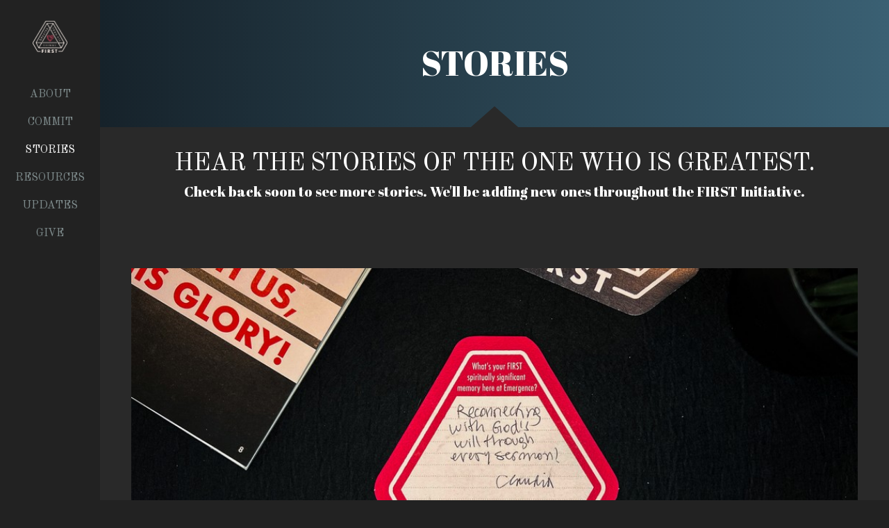

--- FILE ---
content_type: text/html; charset=UTF-8
request_url: https://firstemergence.org/stories
body_size: 12852
content:
<!DOCTYPE html>
<html class="wf-loading">
	<head>
		<meta http-equiv="Content-Type" content="text/html; charset=utf-8" />
		<meta name="viewport" content="width=device-width, initial-scale=1.0" />
<meta name="provider" content="snappages" />
<meta http-equiv="X-UA-Compatible" content="IE=Edge"/>
    <meta name="keywords" content="" />
    <meta name="description" content="" />
<title>Emergence Church - FIRST - STORIES</title>
    <script defer src="https://ajax.googleapis.com/ajax/libs/jquery/2.1.3/jquery.min.js"></script>
<script>
	var wid=45518, pid=828037, ptype='basic', tid=61075, custom_fonts = "Abril Fatface:regular|Old Standard TT:regular,italic,700|Open Sans:300,300italic,regular,italic,600,600italic,700,700italic,800,800italic|Raleway:100,100italic,200,200italic,300,300italic,regular,italic,500,500italic,600,600italic,700,700italic,800,800italic,900,900italic&display=swap";var page_type="page", render_url="https://site.snappages.site";</script>
<link href="https://assets2.snappages.site/global/styles/website.min.css?v=1768428243" type="text/css" rel="stylesheet" /><script defer src="https://assets2.snappages.site/global/assets/js/website.min.js?v=1768428243" type="text/javascript"></script><link class="core-style" href="https://storage2.snappages.site/X44PTV/assets/themes/61075/style1696259731.css" type="text/css" rel="stylesheet" />
<link href="https://site.snappages.site/assets/icons/fontawesome/webfonts/fa-brands-400.woff2" rel="preload" as="font" type="font/woff2" crossorigin="anonymous"/>
<link href="https://site.snappages.site/assets/icons/fontawesome/webfonts/fa-regular-400.woff2" rel="preload" as="font" type="font/woff2" crossorigin="anonymous"/>
<link href="https://site.snappages.site/assets/icons/fontawesome/webfonts/fa-solid-900.woff2" rel="preload" as="font" type="font/woff2" crossorigin="anonymous"/>
<link href="https://site.snappages.site/assets/icons/fontawesome/css/all.min.css" rel="stylesheet"/>
<link href="https://site.snappages.site/assets/icons/fontawesome/css/all.min.css" rel="stylesheet"/>
<noscript><link href="https://site.snappages.site/assets/icons/fontawesome/css/all.min.css" rel="stylesheet" as="style"/></noscript>
<link href="https://site.snappages.site/assets/icons/fontawesome/css/v4-shims.min.css" rel="preload" as="style" onload="this.rel='stylesheet'"/>
<noscript><link href="https://site.snappages.site/assets/icons/fontawesome/css/v4-shims.min.css" rel="stylesheet" as="style"/></noscript>
<link href="https://assets2.snappages.site/global/assets/icons/pixeden/css/pe-icon-7-stroke.min.css" rel="preload" as="style" onload="this.rel='stylesheet'"/>
<noscript><link href="https://assets2.snappages.site/global/assets/icons/pixeden/css/pe-icon-7-stroke.min.css" rel="stylesheet" as="style"/></noscript>
<link href="https://assets2.snappages.site/global/assets/icons/typicons/typicons.min.css" rel="preload" as="style" onload="this.rel='stylesheet'"/>
<noscript><link href="https://assets2.snappages.site/global/assets/icons/typicons/typicons.min.css" rel="preload" as="stylesheet"/></noscript>
<link href="https://use.typekit.net/hqk1yln.css" rel="stylesheet" />

<svg xmlns="https://www.w3.org/2000/svg" style="display:none;">
    <symbol id="sp-icon-amazon" viewBox="0 0 50 50">
        <g fill-rule="nonzero">
          <path id="Shape" d="M0.0909090909,38.8 C0.242409091,38.53335 0.484818182,38.51665 0.818181818,38.75 C8.39390909,43.58335 16.6363636,46 25.5454545,46 C31.4848182,46 37.3484545,44.78335 43.1363636,42.35 C43.2878636,42.28335 43.5075455,42.18335 43.7954545,42.05 C44.0833182,41.91665 44.2878636,41.81665 44.4090909,41.75 C44.8636364,41.55 45.2196818,41.65 45.4772727,42.05 C45.7348182,42.45 45.6515,42.81665 45.2272727,43.15 C44.6818182,43.58335 43.9848182,44.08335 43.1363636,44.65 C40.5302727,46.35 37.6211818,47.66665 34.4090909,48.6 C31.1969545,49.53335 28.0605909,50 25,50 C20.2727273,50 15.803,49.09165 11.5909091,47.275 C7.37877273,45.45835 3.60604545,42.9 0.272727273,39.6 C0.0909090909,39.43335 0,39.26665 0,39.1 C0,39 0.0302727273,38.9 0.0909090909,38.8 Z M13.7727273,24.55 C13.7727273,22.25 14.2878636,20.28335 15.3181818,18.65 C16.3484545,17.01665 17.7575455,15.78335 19.5454545,14.95 C21.1818182,14.18335 23.1969545,13.63335 25.5909091,13.3 C26.4090909,13.2 27.7424091,13.06665 29.5909091,12.9 L29.5909091,12.05 C29.5909091,9.91665 29.3787727,8.48335 28.9545455,7.75 C28.3181818,6.75 27.3181818,6.25 25.9545455,6.25 L25.5909091,6.25 C24.5909091,6.35 23.7272727,6.7 23,7.3 C22.2727273,7.9 21.803,8.73335 21.5909091,9.8 C21.4696818,10.46665 21.1666364,10.85 20.6818182,10.95 L15.4545455,10.25 C14.9393636,10.11665 14.6818182,9.81665 14.6818182,9.35 C14.6818182,9.25 14.6969545,9.13335 14.7272727,9 C15.2424091,6.03335 16.5075455,3.83335 18.5227273,2.4 C20.5378636,0.96665 22.8939091,0.16665 25.5909091,0 L26.7272727,0 C30.1818182,0 32.8787727,0.98335 34.8181818,2.95 C35.1223778,3.2848521 35.4034595,3.64418094 35.6590909,4.025 C35.9166364,4.40835 36.1211818,4.75 36.2727273,5.05 C36.4242273,5.35 36.5605909,5.78335 36.6818182,6.35 C36.803,6.91665 36.8939091,7.30835 36.9545455,7.525 C37.0151364,7.74165 37.0605909,8.20835 37.0909091,8.925 C37.1211818,9.64165 37.1363636,10.06665 37.1363636,10.2 L37.1363636,22.3 C37.1363636,23.16665 37.25,23.95835 37.4772727,24.675 C37.7045455,25.39165 37.9242273,25.90835 38.1363636,26.225 C38.3484545,26.54165 38.6969545,27.05 39.1818182,27.75 C39.3636364,28.05 39.4545455,28.31665 39.4545455,28.55 C39.4545455,28.81665 39.3333182,29.05 39.0909091,29.25 C36.5757273,31.65 35.2120909,32.95 35,33.15 C34.6363636,33.45 34.1969545,33.48335 33.6818182,33.25 C33.2575455,32.85 32.8863636,32.46665 32.5681818,32.1 C32.25,31.73335 32.0227273,31.46665 31.8863636,31.3 C31.75,31.13335 31.5302727,30.80835 31.2272727,30.325 C30.9242273,29.84165 30.7120909,29.51665 30.5909091,29.35 C28.8939091,31.38335 27.2272727,32.65 25.5909091,33.15 C24.5605909,33.48335 23.2878636,33.65 21.7727273,33.65 C19.4393636,33.65 17.5227273,32.85835 16.0227273,31.275 C14.5227273,29.69165 13.7727273,27.45 13.7727273,24.55 Z M21.5909091,23.55 C21.5909091,24.85 21.8863636,25.89165 22.4772727,26.675 C23.0681818,27.45835 23.8636364,27.85 24.8636364,27.85 C24.9545455,27.85 25.0833182,27.83335 25.25,27.8 C25.4166364,27.76665 25.5302727,27.75 25.5909091,27.75 C26.8636364,27.38335 27.8484545,26.48335 28.5454545,25.05 C28.8787727,24.41665 29.1287727,23.725 29.2954545,22.975 C29.4620909,22.225 29.553,21.61665 29.5681818,21.15 C29.5833182,20.68335 29.5909091,19.91665 29.5909091,18.85 L29.5909091,17.6 C27.8333182,17.6 26.5,17.73335 25.5909091,18 C22.9242273,18.83335 21.5909091,20.68335 21.5909091,23.55 Z M40.6818182,39.65 C40.7424091,39.51665 40.8333182,39.38335 40.9545455,39.25 C41.7120909,38.68335 42.4393636,38.3 43.1363636,38.1 C44.2878636,37.76665 45.4090909,37.58335 46.5,37.55 C46.803,37.51665 47.0909091,37.53335 47.3636364,37.6 C48.7272727,37.73335 49.5454545,37.98335 49.8181818,38.35 C49.9393636,38.55 50,38.85 50,39.25 L50,39.6 C50,40.76665 49.7120909,42.14165 49.1363636,43.725 C48.5605909,45.30835 47.7575455,46.58335 46.7272727,47.55 C46.5757273,47.68335 46.4393636,47.75 46.3181818,47.75 C46.2575455,47.75 46.1969545,47.73335 46.1363636,47.7 C45.9545455,47.6 45.9090909,47.41665 46,47.15 C47.1211818,44.25 47.6818182,42.23335 47.6818182,41.1 C47.6818182,40.73335 47.6211818,40.46665 47.5,40.3 C47.1969545,39.9 46.3484545,39.7 44.9545455,39.7 C44.4393636,39.7 43.8333182,39.73335 43.1363636,39.8 C42.3787727,39.9 41.6818182,40 41.0454545,40.1 C40.8636364,40.1 40.7424091,40.06665 40.6818182,40 C40.6211818,39.93335 40.6060455,39.86665 40.6363636,39.8 C40.6363636,39.76665 40.6515,39.71665 40.6818182,39.65 Z"/>
        </g>
    </symbol>
    <symbol id="sp-icon-roku" viewBox="0 0 50 50">
        <g>
          <path id="Combined-Shape" d="M8,0 L42,0 C46.418278,-8.11624501e-16 50,3.581722 50,8 L50,42 C50,46.418278 46.418278,50 42,50 L8,50 C3.581722,50 5.41083001e-16,46.418278 0,42 L0,8 C-5.41083001e-16,3.581722 3.581722,8.11624501e-16 8,0 Z M9.94591393,22.6758056 C9.94591393,23.9554559 8.93797503,25.0040346 7.705466,25.0040346 L6.5944023,25.0040346 L6.5944023,20.3268077 L7.705466,20.3268077 C8.93797503,20.3268077 9.94591393,21.3746529 9.94591393,22.6758056 Z M15,32 L11.1980679,26.5137477 C12.6117075,25.6540149 13.5405811,24.2489259 13.5405811,22.6758056 C13.5405811,20.0964239 11.1176341,18 8.14917631,18 L3,18 L3,31.9899135 L6.5944023,31.9899135 L6.5944023,27.3332264 L7.6834372,27.3332264 L10.9214498,32 L15,32 Z M19.4209982,23.6089545 C20.3760082,23.6089545 21.1686305,24.9005713 21.1686305,26.4995139 C21.1686305,28.098368 20.3760082,29.3917084 19.4209982,29.3917084 C18.4876486,29.3917084 17.6937241,28.0984122 17.6937241,26.4995139 C17.6937241,24.9006155 18.4876486,23.6089545 19.4209982,23.6089545 Z M24.8610089,26.4995139 C24.8610089,23.4472925 22.4211995,21 19.4209982,21 C16.4217953,21 14,23.4472925 14,26.4995139 C14,29.5540333 16.4217953,32 19.4209982,32 C22.4211995,32 24.8610089,29.5540333 24.8610089,26.4995139 Z M33.154894,21.2236663 L29.0835675,25.3681007 L29.0835675,21.2099662 L25.549974,21.2099662 L25.549974,31.7778363 L29.0835675,31.7778363 L29.0835675,27.4910969 L33.3340371,31.7778363 L37.7816639,31.7778363 L32.3803293,26.2779246 L36.8541742,21.7246949 L36.8541742,27.9961029 C36.8541742,30.0783079 38.0840844,31.9999116 41.1813884,31.9999116 C42.6517766,31.9999116 44.001101,31.1508546 44.6569026,30.3826285 L46.24575,31.7777921 L47,31.7777921 L47,21.2236663 L43.4663631,21.2236663 L43.4663631,28.056914 C43.0684459,28.7640196 42.5140009,29.2086122 41.657092,29.2086122 C40.7876817,29.2086122 40.3887661,28.6838515 40.3887661,27.0054037 L40.3887661,21.2236663 L33.154894,21.2236663 Z"/>
        </g>
    </symbol>
    <symbol id="sp-icon-google-play" viewBox="0 0 50 50">
	    <g fill-rule="nonzero">
	      <path id="top" d="M7.60285132,19.9078411 C12.5081466,14.9434827 20.3874745,6.92617108 24.6425662,2.55295316 L27.0855397,0.0509164969 L30.6904277,3.63645621 C32.6802444,5.62627291 34.2953157,7.30040733 34.2953157,7.35947047 C34.2953157,7.55651731 3.60386965,24.6751527 3.2296334,24.6751527 C3.01272912,24.6751527 4.70723014,22.8431772 7.60285132,19.9078411 Z" transform="matrix(1 0 0 -1 0 24.726)"/>
	            <path id="Shape" d="M0.767311609,49.8798639 C0.5901222,49.6828171 0.353869654,49.2693751 0.235234216,48.9735503 C0.0773930754,48.5794566 0.0183299389,41.3498232 0.0183299389,25.6690696 C0.0183299389,0.749517674 -0.0407331976,2.04992501 1.20010183,1.16295963 L1.83044807,0.709802806 L13.9256619,12.8050167 L26.0213849,24.9012488 L22.9088595,28.05298 C21.1950102,29.7866867 15.5804481,35.4796602 10.4394094,40.7194769 C1.61405295,49.6833262 1.06262729,50.2148945 0.767311609,49.8798639 Z" transform="matrix(1 0 0 -1 0 50.66)"/>
	            <path id="Shape" d="M32.1283096,28.868403 L28.287169,25.0272624 L31.5376782,21.7375476 C33.3304481,19.9249203 34.8864562,18.408627 34.9852342,18.3689121 C35.2214868,18.309849 45.0320774,23.6876494 45.5442974,24.1601545 C45.7413442,24.3373439 45.9974542,24.7711525 46.1155804,25.1453887 C46.450611,26.1499712 45.938391,27.0364274 44.5595723,27.8638205 C43.5748473,28.454961 37.3691446,31.9417227 36.3447047,32.4732909 C35.9893075,32.6703378 35.5560081,32.2961015 32.1283096,28.868403 Z" transform="matrix(1 0 0 -1 0 50.884)"/>
	            <path id="bottom" d="M16.1323829,37.9725051 C10.0850305,31.9643585 5.19959267,27.0392057 5.27851324,27.0392057 C5.33757637,27.0392057 5.84979633,27.2953157 6.401222,27.6104888 C7.48472505,28.2016293 28.8783096,39.9419552 31.3406314,41.2815682 C33.9210794,42.660387 34.0198574,42.1680244 30.4541752,45.7535642 C28.7204684,47.4872709 27.2627291,48.9052953 27.203666,48.9052953 C27.1446029,48.885947 22.160387,43.9806517 16.1323829,37.9725051 Z" transform="matrix(1 0 0 -1 0 75.945)"/>
	    </g>
    </symbol>
    <symbol id="sp-icon-apple" viewBox="0 0 50 50">
	    <g fill-rule="nonzero">
	      <path id="Shape" d="M33.9574406,26.5634279 C34.0276124,34.1300976 40.5866722,36.6480651 40.6593407,36.6801167 C40.6038808,36.8576056 39.6113106,40.2683744 37.2037125,43.7914576 C35.1223643,46.8374278 32.9623738,49.8720595 29.5596196,49.9349127 C26.2160702,49.9966052 25.1409344,47.9496797 21.3183084,47.9496797 C17.4968415,47.9496797 16.3023155,49.8721487 13.1372718,49.9966945 C9.85274871,50.1212403 7.35152871,46.7030612 5.25306112,43.668251 C0.964911488,37.4606036 -2.31212183,26.1269374 2.08810657,18.476523 C4.27404374,14.6772963 8.18048359,12.2714647 12.420574,12.2097721 C15.6458924,12.1481688 18.6901193,14.3824933 20.6618852,14.3824933 C22.6324029,14.3824933 26.3318047,11.6955185 30.2209468,12.0901367 C31.8490759,12.1579896 36.4193394,12.748667 39.353895,17.0498265 C39.1174329,17.1966031 33.9007325,20.2374843 33.9574406,26.5634279 M27.6736291,7.98325071 C29.4174035,5.86972218 30.5910653,2.92749548 30.2708784,0 C27.7573538,0.101154388 24.7179418,1.67712725 22.9150518,3.78949514 C21.2993165,5.66009243 19.8842887,8.65410161 20.2660876,11.5236543 C23.0677001,11.7406943 25.9297656,10.0981184 27.6736291,7.98325071"/>
	    </g>
    </symbol>
    <symbol id="sp-icon-windows" viewBox="0 0 50 50">
	    <g fill-rule="nonzero">
	      <path id="Shape" d="M0,7.0733463 L20.3540856,4.30155642 L20.3628405,23.9346304 L0.0184824903,24.0503891 L0,7.07354086 L0,7.0733463 Z M20.344358,26.1964981 L20.3599222,45.8466926 L0.0157587549,43.0496109 L0.0145914397,26.064786 L20.3441634,26.1964981 L20.344358,26.1964981 Z M22.8116732,3.93871595 L49.7992218,0 L49.7992218,23.6848249 L22.8116732,23.8988327 L22.8116732,3.93891051 L22.8116732,3.93871595 Z M49.8054475,26.381323 L49.7990272,49.9593385 L22.8114786,46.1503891 L22.7737354,26.3371595 L49.8054475,26.381323 Z"/>
	    </g>
    </symbol>
</svg>

	</head>
	<body>
		<div id="sp-wrapper">
			<header id="sp-header">
				<div id="sp-bar"><div id="sp-bar-text"><span></span></div><div id="sp-bar-social" class="sp-social-holder" data-style="icons" data-shape="circle"><a class="facebook" href="" target="_blank" data-type="facebook"><i class="fa fa-fw fa-facebook"></i></a><a class="twitter" href="" target="_blank" data-type="twitter"><i class="fa fa-fw fa-twitter"></i></a><a class="pinterest" href="" target="_blank" data-type="pinterest"><i class="fa fa-fw fa-pinterest"></i></a><a class="instagram" href="" target="_blank" data-type="instagram"><i class="fa fa-fw fa-instagram"></i></a></div></div>
				<div id="sp-logo"><a href="/home" target="_self"><img src="https://storage2.snappages.site/X44PTV/assets/images/12704507_401x371_500.png" width="50px"/></a></div>
				<div id="sp-nav"><nav id="sp-nav-links"><ul><li style="z-index:1250;" id="nav_home" data-type="basic"><a href="/" target="_self"><span></span>Home</a></li><li style="z-index:1249;" id="nav_about" data-type="link"><a href="https://firstemergence.org" target="_parent"><span></span>ABOUT</a></li><li style="z-index:1248;" id="nav_commit" data-type="basic"><a href="/commit" target="_self"><span></span>COMMIT</a></li><li style="z-index:1251" id="nav_stories" class="selected" data-type="basic"><a href="/stories" target="_self"><span></span>STORIES</a></li><li style="z-index:1246;" id="nav_resources" data-type="basic"><a href="/resources" target="_self"><span></span>RESOURCES</a></li><li style="z-index:1245;" id="nav_updates" data-type="basic"><a href="/updates" target="_self"><span></span>UPDATES</a></li><li style="z-index:1244;" id="nav_give" data-type="link"><a href="https://emergence.church/give" target="_blank"><span></span>GIVE</a></li></ul></nav></div><div id="sp-nav-button"></div>
			</header>
			<main id="sp-content">
				<section class="sp-section sp-scheme-0" data-index="" data-scheme="0"><div class="sp-section-slide" data-background-gradient="linear-gradient(90deg, rgb(22, 34, 42) 0%, rgb(58, 96, 115) 100%)"  data-label="Main" ><div class="sp-section-content"  style="padding-top:60px;padding-bottom:60px;"><div class="sp-grid sp-col sp-col-24"><div class="sp-block sp-heading-block " data-type="heading" data-id="3c6189b6-d57e-43b0-b1fd-fba757502a66" style="text-align:center;"><div class="sp-block-content"  style=""><span class='h1' ><h1 >STORIES</h1></span></div></div></div></div></div></section><section class="sp-section sp-scheme-0" data-shape="notch-up" data-index="" data-scheme="0"><div class="sp-section-slide" data-background="%7B%22type%22%3A%22image%22%2C%22src%22%3A%22https%3A%5C%2F%5C%2Fstorage2.snappages.site%5C%2Fundefined%5C%2Fundefined%5C%2Fundefined%5C%2Fnone%22%2C%22size%22%3A%22auto%22%2C%22position%22%3A%220%25+0%25%22%2C%22repeat%22%3A%22repeat%22%2C%22attachment%22%3A%22scroll%22%7D"  data-label="Main" ><div class="sp-section-content"  style="padding-top:60px;padding-bottom:60px;"><div class="sp-grid sp-col sp-col-24"><div class="sp-block sp-heading-block " data-type="heading" data-id="d4d843f9-3485-4b82-becf-f28d4f26046e" style="text-align:center;"><div class="sp-block-content"  style=""><span class='h3'  data-size="3.6em"><h3  style='font-size:3.6em;'>HEAR THE STORIES OF THE ONE WHO IS GREATEST.</h3></span></div></div><div class="sp-block sp-heading-block " data-type="heading" data-id="f8e11377-e86f-4ff6-865b-a6baf8f43901" style="text-align:center;"><div class="sp-block-content"  style=""><span class='h2'  data-size="2em"><h2  style='font-size:2em;'>Check back soon to see more stories. We'll be adding new ones throughout the FIRST Initiative.</h2></span></div></div></div></div></div></section><section class="sp-section sp-scheme-0" data-index="" data-scheme="0"><div class="sp-section-slide" data-background="%7B%22type%22%3A%22image%22%2C%22src%22%3A%22https%3A%5C%2F%5C%2Fstorage2.snappages.site%5C%2Fundefined%5C%2Fundefined%5C%2Fundefined%5C%2Fnone%22%2C%22size%22%3A%22auto%22%2C%22position%22%3A%220%25+0%25%22%2C%22repeat%22%3A%22repeat%22%2C%22attachment%22%3A%22scroll%22%7D"  data-label="Main" ><div class="sp-section-content"  style="padding-top:15px;padding-bottom:15px;"><div class="sp-grid sp-col sp-col-24"><div class="sp-block sp-gallery-block " data-type="gallery" data-id="80b7a019-7525-48dd-9b0d-ec7eaa38bb86" style=""><div class="sp-block-content"  style=""><div class="gallery-holder" data-type="slideshow" data-id="761917"><div class="sp-slideshow"  data-transition="slide" data-ratio="16:9" data-thumbnails="true" data-autoplay="true" data-playing="false"><ul><li style="background-image:URL(https://storage2.snappages.site/X44PTV/assets/images/13113532_2731x1536_1000.jpg);" ></li><li style="background-image:URL(https://storage2.snappages.site/X44PTV/assets/images/13113537_2731x1536_1000.jpg);" ></li><li style="background-image:URL(https://storage2.snappages.site/X44PTV/assets/images/13113542_2731x1536_1000.jpg);" ></li><li style="background-image:URL(https://storage2.snappages.site/X44PTV/assets/images/13113547_2731x1536_1000.jpg);" ></li><li style="background-image:URL(https://storage2.snappages.site/X44PTV/assets/images/13113557_2731x1536_1000.jpg);" ></li><li style="background-image:URL(https://storage2.snappages.site/X44PTV/assets/images/13113562_2731x1536_1000.jpg);" ></li><li style="background-image:URL(https://storage2.snappages.site/X44PTV/assets/images/13113567_2731x1536_1000.jpg);" ></li><li style="background-image:URL(https://storage2.snappages.site/X44PTV/assets/images/13113572_2731x1536_1000.jpg);" ></li><li style="background-image:URL(https://storage2.snappages.site/X44PTV/assets/images/13113577_2731x1536_1000.jpg);" ></li><li style="background-image:URL(https://storage2.snappages.site/X44PTV/assets/images/13113582_2731x1536_1000.jpg);" ></li><li style="background-image:URL(https://storage2.snappages.site/X44PTV/assets/images/13113587_2731x1536_1000.jpg);" ></li><li style="background-image:URL(https://storage2.snappages.site/X44PTV/assets/images/13113592_2731x1536_1000.jpg);" ></li><li style="background-image:URL(https://storage2.snappages.site/X44PTV/assets/images/13113597_2731x1536_1000.jpg);" ></li><li style="background-image:URL(https://storage2.snappages.site/X44PTV/assets/images/13113602_2731x1536_1000.jpg);" ></li><li style="background-image:URL(https://storage2.snappages.site/X44PTV/assets/images/13113607_2731x1536_1000.jpg);" ></li><li style="background-image:URL(https://storage2.snappages.site/X44PTV/assets/images/13113612_2731x1536_1000.jpg);" ></li><li style="background-image:URL(https://storage2.snappages.site/X44PTV/assets/images/13113617_2731x1536_1000.jpg);" ></li><li style="background-image:URL(https://storage2.snappages.site/X44PTV/assets/images/13113622_2731x1536_1000.jpg);" ></li><li style="background-image:URL(https://storage2.snappages.site/X44PTV/assets/images/13113632_2731x1536_1000.jpg);" ></li><li style="background-image:URL(https://storage2.snappages.site/X44PTV/assets/images/13113637_2731x1536_1000.jpg);" ></li><li style="background-image:URL(https://storage2.snappages.site/X44PTV/assets/images/13113643_2731x1536_1000.jpg);" ></li><li style="background-image:URL(https://storage2.snappages.site/X44PTV/assets/images/13113648_2731x1536_1000.jpg);" ></li><li style="background-image:URL(https://storage2.snappages.site/X44PTV/assets/images/13113653_2731x1536_1000.jpg);" ></li><li style="background-image:URL(https://storage2.snappages.site/X44PTV/assets/images/13113658_2731x1536_1000.jpg);" ></li><li style="background-image:URL(https://storage2.snappages.site/X44PTV/assets/images/13113663_2731x1536_1000.jpg);" ></li><li style="background-image:URL(https://storage2.snappages.site/X44PTV/assets/images/13113668_2731x1536_1000.jpg);" ></li><li style="background-image:URL(https://storage2.snappages.site/X44PTV/assets/images/13113673_2731x1536_1000.jpg);" ></li><li style="background-image:URL(https://storage2.snappages.site/X44PTV/assets/images/13113678_2731x1536_1000.jpg);" ></li><li style="background-image:URL(https://storage2.snappages.site/X44PTV/assets/images/13113683_2731x1536_1000.jpg);" ></li><li style="background-image:URL(https://storage2.snappages.site/X44PTV/assets/images/13113688_2731x1536_1000.jpg);" ></li><li style="background-image:URL(https://storage2.snappages.site/X44PTV/assets/images/13113693_2731x1536_1000.jpg);" ></li><li style="background-image:URL(https://storage2.snappages.site/X44PTV/assets/images/13113698_2731x1536_1000.jpg);" ></li><li style="background-image:URL(https://storage2.snappages.site/X44PTV/assets/images/13113708_2731x1536_1000.jpg);" ></li><li style="background-image:URL(https://storage2.snappages.site/X44PTV/assets/images/13113713_2731x1536_1000.jpg);" ></li><li style="background-image:URL(https://storage2.snappages.site/X44PTV/assets/images/13113723_2731x1536_1000.jpg);" ></li><li style="background-image:URL(https://storage2.snappages.site/X44PTV/assets/images/13113728_2731x1536_1000.jpg);" ></li><li style="background-image:URL(https://storage2.snappages.site/X44PTV/assets/images/13113733_2731x1536_1000.jpg);" ></li><li style="background-image:URL(https://storage2.snappages.site/X44PTV/assets/images/13113739_2731x1536_1000.jpg);" ></li><li style="background-image:URL(https://storage2.snappages.site/X44PTV/assets/images/13113744_2731x1536_1000.jpg);" ></li><li style="background-image:URL(https://storage2.snappages.site/X44PTV/assets/images/13113749_2731x1536_1000.jpg);" ></li><li style="background-image:URL(https://storage2.snappages.site/X44PTV/assets/images/13113754_2731x1536_1000.jpg);" ></li><li style="background-image:URL(https://storage2.snappages.site/X44PTV/assets/images/13113759_2731x1536_1000.jpg);" ></li><li style="background-image:URL(https://storage2.snappages.site/X44PTV/assets/images/13113764_2731x1536_1000.jpg);" ></li><li style="background-image:URL(https://storage2.snappages.site/X44PTV/assets/images/13113770_2731x1536_1000.jpg);" ></li><li style="background-image:URL(https://storage2.snappages.site/X44PTV/assets/images/13113780_2731x1536_1000.jpg);" ></li><li style="background-image:URL(https://storage2.snappages.site/X44PTV/assets/images/13113785_2731x1536_1000.jpg);" ></li><li style="background-image:URL(https://storage2.snappages.site/X44PTV/assets/images/13113790_2731x1536_1000.jpg);" ></li><li style="background-image:URL(https://storage2.snappages.site/X44PTV/assets/images/13113795_2731x1536_1000.jpg);" ></li><li style="background-image:URL(https://storage2.snappages.site/X44PTV/assets/images/13113800_2731x1536_1000.jpg);" ></li><li style="background-image:URL(https://storage2.snappages.site/X44PTV/assets/images/13113805_2731x1536_1000.jpg);" ></li><li style="background-image:URL(https://storage2.snappages.site/X44PTV/assets/images/13113810_2731x1536_1000.jpg);" ></li><li style="background-image:URL(https://storage2.snappages.site/X44PTV/assets/images/13113815_2731x1536_1000.jpg);" ></li><li style="background-image:URL(https://storage2.snappages.site/X44PTV/assets/images/13113820_2731x1536_1000.jpg);" ></li><li style="background-image:URL(https://storage2.snappages.site/X44PTV/assets/images/13113825_2731x1536_1000.jpg);" ></li><li style="background-image:URL(https://storage2.snappages.site/X44PTV/assets/images/13113830_2731x1536_1000.jpg);" ></li><li style="background-image:URL(https://storage2.snappages.site/X44PTV/assets/images/13113835_2731x1536_1000.jpg);" ></li><li style="background-image:URL(https://storage2.snappages.site/X44PTV/assets/images/13113840_2731x1536_1000.jpg);" ></li><li style="background-image:URL(https://storage2.snappages.site/X44PTV/assets/images/13113845_2731x1536_1000.jpg);" ></li><li style="background-image:URL(https://storage2.snappages.site/X44PTV/assets/images/13113850_2731x1536_1000.jpg);" ></li><li style="background-image:URL(https://storage2.snappages.site/X44PTV/assets/images/13113855_2731x1536_1000.jpg);" ></li><li style="background-image:URL(https://storage2.snappages.site/X44PTV/assets/images/13113860_2731x1536_1000.jpg);" ></li><li style="background-image:URL(https://storage2.snappages.site/X44PTV/assets/images/13113865_2731x1536_1000.jpg);" ></li><li style="background-image:URL(https://storage2.snappages.site/X44PTV/assets/images/13113870_2731x1536_1000.jpg);" ></li><li style="background-image:URL(https://storage2.snappages.site/X44PTV/assets/images/13113875_2731x1536_1000.jpg);" ></li><li style="background-image:URL(https://storage2.snappages.site/X44PTV/assets/images/13113880_2731x1536_1000.jpg);" ></li><li style="background-image:URL(https://storage2.snappages.site/X44PTV/assets/images/13113885_2731x1536_1000.jpg);" ></li><li style="background-image:URL(https://storage2.snappages.site/X44PTV/assets/images/13113890_2731x1536_1000.jpg);" ></li><li style="background-image:URL(https://storage2.snappages.site/X44PTV/assets/images/13113895_2731x1536_1000.jpg);" ></li><li style="background-image:URL(https://storage2.snappages.site/X44PTV/assets/images/13113900_2731x1536_1000.jpg);" ></li><li style="background-image:URL(https://storage2.snappages.site/X44PTV/assets/images/13113905_2731x1536_1000.jpg);" ></li><li style="background-image:URL(https://storage2.snappages.site/X44PTV/assets/images/13113910_2731x1536_1000.jpg);" ></li><li style="background-image:URL(https://storage2.snappages.site/X44PTV/assets/images/13113915_2731x1536_1000.jpg);" ></li><li style="background-image:URL(https://storage2.snappages.site/X44PTV/assets/images/13113920_2731x1536_1000.jpg);" ></li><li style="background-image:URL(https://storage2.snappages.site/X44PTV/assets/images/13113925_2731x1536_1000.jpg);" ></li><li style="background-image:URL(https://storage2.snappages.site/X44PTV/assets/images/13113930_2731x1536_1000.jpg);" ></li><li style="background-image:URL(https://storage2.snappages.site/X44PTV/assets/images/13113935_2731x1536_1000.jpg);" ></li><li style="background-image:URL(https://storage2.snappages.site/X44PTV/assets/images/13113940_2731x1536_1000.jpg);" ></li><li style="background-image:URL(https://storage2.snappages.site/X44PTV/assets/images/13113945_2731x1536_1000.jpg);" ></li><li style="background-image:URL(https://storage2.snappages.site/X44PTV/assets/images/13113950_2731x1536_1000.jpg);" ></li><li style="background-image:URL(https://storage2.snappages.site/X44PTV/assets/images/13113955_2731x1536_1000.jpg);" ></li><li style="background-image:URL(https://storage2.snappages.site/X44PTV/assets/images/13113960_2731x1536_1000.jpg);" ></li><li style="background-image:URL(https://storage2.snappages.site/X44PTV/assets/images/13113965_2731x1536_1000.jpg);" ></li><li style="background-image:URL(https://storage2.snappages.site/X44PTV/assets/images/13113970_2731x1536_1000.jpg);" ></li><li style="background-image:URL(https://storage2.snappages.site/X44PTV/assets/images/13113975_2731x1536_1000.jpg);" ></li><li style="background-image:URL(https://storage2.snappages.site/X44PTV/assets/images/13113980_2731x1536_1000.jpg);" ></li><li style="background-image:URL(https://storage2.snappages.site/X44PTV/assets/images/13113985_2731x1536_1000.jpg);" ></li><li style="background-image:URL(https://storage2.snappages.site/X44PTV/assets/images/13113995_2731x1536_1000.jpg);" ></li><li style="background-image:URL(https://storage2.snappages.site/X44PTV/assets/images/13114000_2731x1536_1000.jpg);" ></li><li style="background-image:URL(https://storage2.snappages.site/X44PTV/assets/images/13114005_2731x1536_1000.jpg);" ></li><li style="background-image:URL(https://storage2.snappages.site/X44PTV/assets/images/13114015_2731x1536_1000.jpg);" ></li><li style="background-image:URL(https://storage2.snappages.site/X44PTV/assets/images/13114020_2731x1536_1000.jpg);" ></li><li style="background-image:URL(https://storage2.snappages.site/X44PTV/assets/images/13114025_2731x1536_1000.jpg);" ></li><li style="background-image:URL(https://storage2.snappages.site/X44PTV/assets/images/13114030_2731x1536_1000.jpg);" ></li><li style="background-image:URL(https://storage2.snappages.site/X44PTV/assets/images/13114036_2731x1536_1000.jpg);" ></li><li style="background-image:URL(https://storage2.snappages.site/X44PTV/assets/images/13114041_2731x1536_1000.jpg);" ></li><li style="background-image:URL(https://storage2.snappages.site/X44PTV/assets/images/13114051_2731x1536_1000.jpg);" ></li><li style="background-image:URL(https://storage2.snappages.site/X44PTV/assets/images/13114056_2731x1536_1000.jpg);" ></li><li style="background-image:URL(https://storage2.snappages.site/X44PTV/assets/images/13114061_2731x1536_1000.jpg);" ></li><li style="background-image:URL(https://storage2.snappages.site/X44PTV/assets/images/13114066_2731x1536_1000.jpg);" ></li><li style="background-image:URL(https://storage2.snappages.site/X44PTV/assets/images/13114081_2731x1536_1000.jpg);" ></li><li style="background-image:URL(https://storage2.snappages.site/X44PTV/assets/images/13114091_2731x1536_1000.jpg);" ></li><li style="background-image:URL(https://storage2.snappages.site/X44PTV/assets/images/13114096_2731x1536_1000.jpg);" ></li><li style="background-image:URL(https://storage2.snappages.site/X44PTV/assets/images/13114101_2731x1536_1000.jpg);" ></li><li style="background-image:URL(https://storage2.snappages.site/X44PTV/assets/images/13114106_2731x1536_1000.jpg);" ></li><li style="background-image:URL(https://storage2.snappages.site/X44PTV/assets/images/13114117_2731x1536_1000.jpg);" ></li><li style="background-image:URL(https://storage2.snappages.site/X44PTV/assets/images/13114122_2731x1536_1000.jpg);" ></li><li style="background-image:URL(https://storage2.snappages.site/X44PTV/assets/images/13114127_2731x1536_1000.jpg);" ></li><li style="background-image:URL(https://storage2.snappages.site/X44PTV/assets/images/13114132_2731x1536_1000.jpg);" ></li><li style="background-image:URL(https://storage2.snappages.site/X44PTV/assets/images/13114142_2731x1536_1000.jpg);" ></li><li style="background-image:URL(https://storage2.snappages.site/X44PTV/assets/images/13114147_2731x1536_1000.jpg);" ></li><li style="background-image:URL(https://storage2.snappages.site/X44PTV/assets/images/13114157_2731x1536_1000.jpg);" ></li><li style="background-image:URL(https://storage2.snappages.site/X44PTV/assets/images/13114162_2731x1536_1000.jpg);" ></li><li style="background-image:URL(https://storage2.snappages.site/X44PTV/assets/images/13114167_2731x1536_1000.jpg);" ></li><li style="background-image:URL(https://storage2.snappages.site/X44PTV/assets/images/13114172_2731x1536_1000.jpg);" ></li><li style="background-image:URL(https://storage2.snappages.site/X44PTV/assets/images/13114177_2731x1536_1000.jpg);" ></li><li style="background-image:URL(https://storage2.snappages.site/X44PTV/assets/images/13114182_2731x1536_1000.jpg);" ></li><li style="background-image:URL(https://storage2.snappages.site/X44PTV/assets/images/13114187_2731x1536_1000.jpg);" ></li><li style="background-image:URL(https://storage2.snappages.site/X44PTV/assets/images/13114192_2731x1536_1000.jpg);" ></li><li style="background-image:URL(https://storage2.snappages.site/X44PTV/assets/images/13114197_2731x1536_1000.jpg);" ></li><li style="background-image:URL(https://storage2.snappages.site/X44PTV/assets/images/13114202_2731x1536_1000.jpg);" ></li><li style="background-image:URL(https://storage2.snappages.site/X44PTV/assets/images/13114207_2731x1536_1000.jpg);" ></li><li style="background-image:URL(https://storage2.snappages.site/X44PTV/assets/images/13114212_2731x1536_1000.jpg);" ></li><li style="background-image:URL(https://storage2.snappages.site/X44PTV/assets/images/13114217_2731x1536_1000.jpg);" ></li><li style="background-image:URL(https://storage2.snappages.site/X44PTV/assets/images/13114222_2731x1536_1000.jpg);" ></li><li style="background-image:URL(https://storage2.snappages.site/X44PTV/assets/images/13114227_2731x1536_1000.jpg);" ></li><li style="background-image:URL(https://storage2.snappages.site/X44PTV/assets/images/13114232_2731x1536_1000.jpg);" ></li><li style="background-image:URL(https://storage2.snappages.site/X44PTV/assets/images/13114242_2731x1536_1000.jpg);" ></li><li style="background-image:URL(https://storage2.snappages.site/X44PTV/assets/images/13114247_2731x1536_1000.jpg);" ></li><li style="background-image:URL(https://storage2.snappages.site/X44PTV/assets/images/13114257_2731x1536_1000.jpg);" ></li><li style="background-image:URL(https://storage2.snappages.site/X44PTV/assets/images/13114262_2731x1536_1000.jpg);" ></li><li style="background-image:URL(https://storage2.snappages.site/X44PTV/assets/images/13114272_2731x1536_1000.jpg);" ></li><li style="background-image:URL(https://storage2.snappages.site/X44PTV/assets/images/13114277_2731x1536_1000.jpg);" ></li><li style="background-image:URL(https://storage2.snappages.site/X44PTV/assets/images/13114287_2731x1536_1000.jpg);" ></li><li style="background-image:URL(https://storage2.snappages.site/X44PTV/assets/images/13114292_2731x1536_1000.jpg);" ></li><li style="background-image:URL(https://storage2.snappages.site/X44PTV/assets/images/13114297_2731x1536_1000.jpg);" ></li><li style="background-image:URL(https://storage2.snappages.site/X44PTV/assets/images/13114302_2731x1536_1000.jpg);" ></li><li style="background-image:URL(https://storage2.snappages.site/X44PTV/assets/images/13114307_2731x1536_1000.jpg);" ></li><li style="background-image:URL(https://storage2.snappages.site/X44PTV/assets/images/13114312_2731x1536_1000.jpg);" ></li><li style="background-image:URL(https://storage2.snappages.site/X44PTV/assets/images/13114317_2731x1536_1000.jpg);" ></li><li style="background-image:URL(https://storage2.snappages.site/X44PTV/assets/images/13114322_2731x1536_1000.jpg);" ></li><li style="background-image:URL(https://storage2.snappages.site/X44PTV/assets/images/13114327_2731x1536_1000.jpg);" ></li><li style="background-image:URL(https://storage2.snappages.site/X44PTV/assets/images/13114332_2731x1536_1000.jpg);" ></li><li style="background-image:URL(https://storage2.snappages.site/X44PTV/assets/images/13114342_2731x1536_1000.jpg);" ></li><li style="background-image:URL(https://storage2.snappages.site/X44PTV/assets/images/13114347_2731x1536_1000.jpg);" ></li><li style="background-image:URL(https://storage2.snappages.site/X44PTV/assets/images/13114352_2731x1536_1000.jpg);" ></li><li style="background-image:URL(https://storage2.snappages.site/X44PTV/assets/images/13114357_2731x1536_1000.jpg);" ></li><li style="background-image:URL(https://storage2.snappages.site/X44PTV/assets/images/13114362_2731x1536_1000.jpg);" ></li><li style="background-image:URL(https://storage2.snappages.site/X44PTV/assets/images/13114369_2731x1536_1000.jpg);" ></li><li style="background-image:URL(https://storage2.snappages.site/X44PTV/assets/images/13114377_2731x1536_1000.jpg);" ></li><li style="background-image:URL(https://storage2.snappages.site/X44PTV/assets/images/13114382_2731x1536_1000.jpg);" ></li><li style="background-image:URL(https://storage2.snappages.site/X44PTV/assets/images/13114387_2731x1536_1000.jpg);" ></li><li style="background-image:URL(https://storage2.snappages.site/X44PTV/assets/images/13114392_2731x1536_1000.jpg);" ></li><li style="background-image:URL(https://storage2.snappages.site/X44PTV/assets/images/13114397_2731x1536_1000.jpg);" ></li><li style="background-image:URL(https://storage2.snappages.site/X44PTV/assets/images/13114407_2731x1536_1000.jpg);" ></li><li style="background-image:URL(https://storage2.snappages.site/X44PTV/assets/images/13114412_2731x1536_1000.jpg);" ></li><li style="background-image:URL(https://storage2.snappages.site/X44PTV/assets/images/13114417_2731x1536_1000.jpg);" ></li><li style="background-image:URL(https://storage2.snappages.site/X44PTV/assets/images/13114422_2731x1536_1000.jpg);" ></li><li style="background-image:URL(https://storage2.snappages.site/X44PTV/assets/images/13114427_2731x1536_1000.jpg);" ></li><li style="background-image:URL(https://storage2.snappages.site/X44PTV/assets/images/13114432_2731x1536_1000.jpg);" ></li><li style="background-image:URL(https://storage2.snappages.site/X44PTV/assets/images/13114437_2731x1536_1000.jpg);" ></li><li style="background-image:URL(https://storage2.snappages.site/X44PTV/assets/images/13114447_2731x1536_1000.jpg);" ></li><li style="background-image:URL(https://storage2.snappages.site/X44PTV/assets/images/13114452_2731x1536_1000.jpg);" ></li><li style="background-image:URL(https://storage2.snappages.site/X44PTV/assets/images/13114457_2731x1536_1000.jpg);" ></li><li style="background-image:URL(https://storage2.snappages.site/X44PTV/assets/images/13114462_2731x1536_1000.jpg);" ></li><li style="background-image:URL(https://storage2.snappages.site/X44PTV/assets/images/13114467_2731x1536_1000.jpg);" ></li><li style="background-image:URL(https://storage2.snappages.site/X44PTV/assets/images/13114472_2731x1536_1000.jpg);" ></li><li style="background-image:URL(https://storage2.snappages.site/X44PTV/assets/images/13114477_2731x1536_1000.jpg);" ></li><li style="background-image:URL(https://storage2.snappages.site/X44PTV/assets/images/13114482_2731x1536_1000.jpg);" ></li><li style="background-image:URL(https://storage2.snappages.site/X44PTV/assets/images/13114487_2731x1536_1000.jpg);" ></li><li style="background-image:URL(https://storage2.snappages.site/X44PTV/assets/images/13114492_2731x1536_1000.jpg);" ></li><li style="background-image:URL(https://storage2.snappages.site/X44PTV/assets/images/13114497_2731x1536_1000.jpg);" ></li><li style="background-image:URL(https://storage2.snappages.site/X44PTV/assets/images/13114507_2731x1536_1000.jpg);" ></li><li style="background-image:URL(https://storage2.snappages.site/X44PTV/assets/images/13114512_2731x1536_1000.jpg);" ></li><li style="background-image:URL(https://storage2.snappages.site/X44PTV/assets/images/13114517_2731x1536_1000.jpg);" ></li><li style="background-image:URL(https://storage2.snappages.site/X44PTV/assets/images/13114527_2731x1536_1000.jpg);" ></li><li style="background-image:URL(https://storage2.snappages.site/X44PTV/assets/images/13114532_2731x1536_1000.jpg);" ></li><li style="background-image:URL(https://storage2.snappages.site/X44PTV/assets/images/13114537_2731x1536_1000.jpg);" ></li><li style="background-image:URL(https://storage2.snappages.site/X44PTV/assets/images/13114542_2731x1536_1000.jpg);" ></li><li style="background-image:URL(https://storage2.snappages.site/X44PTV/assets/images/13114547_2731x1536_1000.jpg);" ></li><li style="background-image:URL(https://storage2.snappages.site/X44PTV/assets/images/13114552_2731x1536_1000.jpg);" ></li><li style="background-image:URL(https://storage2.snappages.site/X44PTV/assets/images/13114557_2731x1536_1000.jpg);" ></li><li style="background-image:URL(https://storage2.snappages.site/X44PTV/assets/images/13114562_2731x1536_1000.jpg);" ></li><li style="background-image:URL(https://storage2.snappages.site/X44PTV/assets/images/13114567_2731x1536_1000.jpg);" ></li><li style="background-image:URL(https://storage2.snappages.site/X44PTV/assets/images/13114572_2731x1536_1000.jpg);" ></li><li style="background-image:URL(https://storage2.snappages.site/X44PTV/assets/images/13114577_2731x1536_1000.jpg);" ></li><li style="background-image:URL(https://storage2.snappages.site/X44PTV/assets/images/13114582_2731x1536_1000.jpg);" ></li><li style="background-image:URL(https://storage2.snappages.site/X44PTV/assets/images/13114587_2731x1536_1000.jpg);" ></li><li style="background-image:URL(https://storage2.snappages.site/X44PTV/assets/images/13114592_2731x1536_1000.jpg);" ></li><li style="background-image:URL(https://storage2.snappages.site/X44PTV/assets/images/13114597_2731x1536_1000.jpg);" ></li><li style="background-image:URL(https://storage2.snappages.site/X44PTV/assets/images/13114602_2731x1536_1000.jpg);" ></li><li style="background-image:URL(https://storage2.snappages.site/X44PTV/assets/images/13114612_2731x1536_1000.jpg);" ></li><li style="background-image:URL(https://storage2.snappages.site/X44PTV/assets/images/13114617_2731x1536_1000.jpg);" ></li><li style="background-image:URL(https://storage2.snappages.site/X44PTV/assets/images/13114622_2731x1536_1000.jpg);" ></li><li style="background-image:URL(https://storage2.snappages.site/X44PTV/assets/images/13114627_2731x1536_1000.jpg);" ></li><li style="background-image:URL(https://storage2.snappages.site/X44PTV/assets/images/13114632_2731x1536_1000.jpg);" ></li><li style="background-image:URL(https://storage2.snappages.site/X44PTV/assets/images/13114637_2731x1536_1000.jpg);" ></li><li style="background-image:URL(https://storage2.snappages.site/X44PTV/assets/images/13114642_2731x1536_1000.jpg);" ></li><li style="background-image:URL(https://storage2.snappages.site/X44PTV/assets/images/13114647_2731x1536_1000.jpg);" ></li><li style="background-image:URL(https://storage2.snappages.site/X44PTV/assets/images/13114652_2731x1536_1000.jpg);" ></li><li style="background-image:URL(https://storage2.snappages.site/X44PTV/assets/images/13114657_2731x1536_1000.jpg);" ></li><li style="background-image:URL(https://storage2.snappages.site/X44PTV/assets/images/13114662_2731x1536_1000.jpg);" ></li><li style="background-image:URL(https://storage2.snappages.site/X44PTV/assets/images/13114667_2731x1536_1000.jpg);" ></li><li style="background-image:URL(https://storage2.snappages.site/X44PTV/assets/images/13114672_2731x1536_1000.jpg);" ></li><li style="background-image:URL(https://storage2.snappages.site/X44PTV/assets/images/13114677_2731x1536_1000.jpg);" ></li><li style="background-image:URL(https://storage2.snappages.site/X44PTV/assets/images/13114682_2731x1536_1000.jpg);" ></li><li style="background-image:URL(https://storage2.snappages.site/X44PTV/assets/images/13114687_2731x1536_1000.jpg);" ></li><li style="background-image:URL(https://storage2.snappages.site/X44PTV/assets/images/13114692_2731x1536_1000.jpg);" ></li><li style="background-image:URL(https://storage2.snappages.site/X44PTV/assets/images/13114697_2731x1536_1000.jpg);" ></li><li style="background-image:URL(https://storage2.snappages.site/X44PTV/assets/images/13114702_2731x1536_1000.jpg);" ></li><li style="background-image:URL(https://storage2.snappages.site/X44PTV/assets/images/13114707_2731x1536_1000.jpg);" ></li><li style="background-image:URL(https://storage2.snappages.site/X44PTV/assets/images/13114712_2731x1536_1000.jpg);" ></li><li style="background-image:URL(https://storage2.snappages.site/X44PTV/assets/images/13114717_2731x1536_1000.jpg);" ></li><li style="background-image:URL(https://storage2.snappages.site/X44PTV/assets/images/13114722_2731x1536_1000.jpg);" ></li><li style="background-image:URL(https://storage2.snappages.site/X44PTV/assets/images/13114727_2731x1536_1000.jpg);" ></li><li style="background-image:URL(https://storage2.snappages.site/X44PTV/assets/images/13114732_2731x1536_1000.jpg);" ></li><li style="background-image:URL(https://storage2.snappages.site/X44PTV/assets/images/13114737_2731x1536_1000.jpg);" ></li><li style="background-image:URL(https://storage2.snappages.site/X44PTV/assets/images/13114742_2731x1536_1000.jpg);" ></li><li style="background-image:URL(https://storage2.snappages.site/X44PTV/assets/images/13114747_2731x1536_1000.jpg);" ></li><li style="background-image:URL(https://storage2.snappages.site/X44PTV/assets/images/13114752_2731x1536_1000.jpg);" ></li><li style="background-image:URL(https://storage2.snappages.site/X44PTV/assets/images/13114757_2731x1536_1000.jpg);" ></li><li style="background-image:URL(https://storage2.snappages.site/X44PTV/assets/images/13114762_2731x1536_1000.jpg);" ></li><li style="background-image:URL(https://storage2.snappages.site/X44PTV/assets/images/13114767_2731x1536_1000.jpg);" ></li><li style="background-image:URL(https://storage2.snappages.site/X44PTV/assets/images/13114772_2731x1536_1000.jpg);" ></li><li style="background-image:URL(https://storage2.snappages.site/X44PTV/assets/images/13114777_2731x1536_1000.jpg);" ></li><li style="background-image:URL(https://storage2.snappages.site/X44PTV/assets/images/13114782_2731x1536_1000.jpg);" ></li><li style="background-image:URL(https://storage2.snappages.site/X44PTV/assets/images/13114787_2731x1536_1000.jpg);" ></li><li style="background-image:URL(https://storage2.snappages.site/X44PTV/assets/images/13114792_2731x1536_1000.jpg);" ></li><li style="background-image:URL(https://storage2.snappages.site/X44PTV/assets/images/13114797_2731x1536_1000.jpg);" ></li><li style="background-image:URL(https://storage2.snappages.site/X44PTV/assets/images/13114802_2731x1536_1000.jpg);" ></li><li style="background-image:URL(https://storage2.snappages.site/X44PTV/assets/images/13114807_2731x1536_1000.jpg);" ></li><li style="background-image:URL(https://storage2.snappages.site/X44PTV/assets/images/13114812_2731x1536_1000.jpg);" ></li><li style="background-image:URL(https://storage2.snappages.site/X44PTV/assets/images/13114817_2731x1536_1000.jpg);" ></li><li style="background-image:URL(https://storage2.snappages.site/X44PTV/assets/images/13114822_2731x1536_1000.jpg);" ></li><li style="background-image:URL(https://storage2.snappages.site/X44PTV/assets/images/13114827_2731x1536_1000.jpg);" ></li><li style="background-image:URL(https://storage2.snappages.site/X44PTV/assets/images/13114832_2731x1536_1000.jpg);" ></li><li style="background-image:URL(https://storage2.snappages.site/X44PTV/assets/images/13114844_2731x1536_1000.jpg);" ></li><li style="background-image:URL(https://storage2.snappages.site/X44PTV/assets/images/13114867_2731x1536_1000.jpg);" ></li><li style="background-image:URL(https://storage2.snappages.site/X44PTV/assets/images/13114872_2731x1536_1000.jpg);" ></li><li style="background-image:URL(https://storage2.snappages.site/X44PTV/assets/images/13114882_2731x1536_1000.jpg);" ></li><li style="background-image:URL(https://storage2.snappages.site/X44PTV/assets/images/13114887_2731x1536_1000.jpg);" ></li><li style="background-image:URL(https://storage2.snappages.site/X44PTV/assets/images/13114892_2731x1536_1000.jpg);" ></li><li style="background-image:URL(https://storage2.snappages.site/X44PTV/assets/images/13114897_2731x1536_1000.jpg);" ></li><li style="background-image:URL(https://storage2.snappages.site/X44PTV/assets/images/13114902_2731x1536_1000.jpg);" ></li><li style="background-image:URL(https://storage2.snappages.site/X44PTV/assets/images/13114907_2731x1536_1000.jpg);" ></li><li style="background-image:URL(https://storage2.snappages.site/X44PTV/assets/images/13114912_2731x1536_1000.jpg);" ></li><li style="background-image:URL(https://storage2.snappages.site/X44PTV/assets/images/13114917_2731x1536_1000.jpg);" ></li></ul><ul><li style="background-image:URL(https://storage2.snappages.site/X44PTV/assets/images/13113532_2731x1536_1000.jpg);"></li><li style="background-image:URL(https://storage2.snappages.site/X44PTV/assets/images/13113537_2731x1536_1000.jpg);"></li><li style="background-image:URL(https://storage2.snappages.site/X44PTV/assets/images/13113542_2731x1536_1000.jpg);"></li><li style="background-image:URL(https://storage2.snappages.site/X44PTV/assets/images/13113547_2731x1536_1000.jpg);"></li><li style="background-image:URL(https://storage2.snappages.site/X44PTV/assets/images/13113557_2731x1536_1000.jpg);"></li><li style="background-image:URL(https://storage2.snappages.site/X44PTV/assets/images/13113562_2731x1536_1000.jpg);"></li><li style="background-image:URL(https://storage2.snappages.site/X44PTV/assets/images/13113567_2731x1536_1000.jpg);"></li><li style="background-image:URL(https://storage2.snappages.site/X44PTV/assets/images/13113572_2731x1536_1000.jpg);"></li><li style="background-image:URL(https://storage2.snappages.site/X44PTV/assets/images/13113577_2731x1536_1000.jpg);"></li><li style="background-image:URL(https://storage2.snappages.site/X44PTV/assets/images/13113582_2731x1536_1000.jpg);"></li><li style="background-image:URL(https://storage2.snappages.site/X44PTV/assets/images/13113587_2731x1536_1000.jpg);"></li><li style="background-image:URL(https://storage2.snappages.site/X44PTV/assets/images/13113592_2731x1536_1000.jpg);"></li><li style="background-image:URL(https://storage2.snappages.site/X44PTV/assets/images/13113597_2731x1536_1000.jpg);"></li><li style="background-image:URL(https://storage2.snappages.site/X44PTV/assets/images/13113602_2731x1536_1000.jpg);"></li><li style="background-image:URL(https://storage2.snappages.site/X44PTV/assets/images/13113607_2731x1536_1000.jpg);"></li><li style="background-image:URL(https://storage2.snappages.site/X44PTV/assets/images/13113612_2731x1536_1000.jpg);"></li><li style="background-image:URL(https://storage2.snappages.site/X44PTV/assets/images/13113617_2731x1536_1000.jpg);"></li><li style="background-image:URL(https://storage2.snappages.site/X44PTV/assets/images/13113622_2731x1536_1000.jpg);"></li><li style="background-image:URL(https://storage2.snappages.site/X44PTV/assets/images/13113632_2731x1536_1000.jpg);"></li><li style="background-image:URL(https://storage2.snappages.site/X44PTV/assets/images/13113637_2731x1536_1000.jpg);"></li><li style="background-image:URL(https://storage2.snappages.site/X44PTV/assets/images/13113643_2731x1536_1000.jpg);"></li><li style="background-image:URL(https://storage2.snappages.site/X44PTV/assets/images/13113648_2731x1536_1000.jpg);"></li><li style="background-image:URL(https://storage2.snappages.site/X44PTV/assets/images/13113653_2731x1536_1000.jpg);"></li><li style="background-image:URL(https://storage2.snappages.site/X44PTV/assets/images/13113658_2731x1536_1000.jpg);"></li><li style="background-image:URL(https://storage2.snappages.site/X44PTV/assets/images/13113663_2731x1536_1000.jpg);"></li><li style="background-image:URL(https://storage2.snappages.site/X44PTV/assets/images/13113668_2731x1536_1000.jpg);"></li><li style="background-image:URL(https://storage2.snappages.site/X44PTV/assets/images/13113673_2731x1536_1000.jpg);"></li><li style="background-image:URL(https://storage2.snappages.site/X44PTV/assets/images/13113678_2731x1536_1000.jpg);"></li><li style="background-image:URL(https://storage2.snappages.site/X44PTV/assets/images/13113683_2731x1536_1000.jpg);"></li><li style="background-image:URL(https://storage2.snappages.site/X44PTV/assets/images/13113688_2731x1536_1000.jpg);"></li><li style="background-image:URL(https://storage2.snappages.site/X44PTV/assets/images/13113693_2731x1536_1000.jpg);"></li><li style="background-image:URL(https://storage2.snappages.site/X44PTV/assets/images/13113698_2731x1536_1000.jpg);"></li><li style="background-image:URL(https://storage2.snappages.site/X44PTV/assets/images/13113708_2731x1536_1000.jpg);"></li><li style="background-image:URL(https://storage2.snappages.site/X44PTV/assets/images/13113713_2731x1536_1000.jpg);"></li><li style="background-image:URL(https://storage2.snappages.site/X44PTV/assets/images/13113723_2731x1536_1000.jpg);"></li><li style="background-image:URL(https://storage2.snappages.site/X44PTV/assets/images/13113728_2731x1536_1000.jpg);"></li><li style="background-image:URL(https://storage2.snappages.site/X44PTV/assets/images/13113733_2731x1536_1000.jpg);"></li><li style="background-image:URL(https://storage2.snappages.site/X44PTV/assets/images/13113739_2731x1536_1000.jpg);"></li><li style="background-image:URL(https://storage2.snappages.site/X44PTV/assets/images/13113744_2731x1536_1000.jpg);"></li><li style="background-image:URL(https://storage2.snappages.site/X44PTV/assets/images/13113749_2731x1536_1000.jpg);"></li><li style="background-image:URL(https://storage2.snappages.site/X44PTV/assets/images/13113754_2731x1536_1000.jpg);"></li><li style="background-image:URL(https://storage2.snappages.site/X44PTV/assets/images/13113759_2731x1536_1000.jpg);"></li><li style="background-image:URL(https://storage2.snappages.site/X44PTV/assets/images/13113764_2731x1536_1000.jpg);"></li><li style="background-image:URL(https://storage2.snappages.site/X44PTV/assets/images/13113770_2731x1536_1000.jpg);"></li><li style="background-image:URL(https://storage2.snappages.site/X44PTV/assets/images/13113780_2731x1536_1000.jpg);"></li><li style="background-image:URL(https://storage2.snappages.site/X44PTV/assets/images/13113785_2731x1536_1000.jpg);"></li><li style="background-image:URL(https://storage2.snappages.site/X44PTV/assets/images/13113790_2731x1536_1000.jpg);"></li><li style="background-image:URL(https://storage2.snappages.site/X44PTV/assets/images/13113795_2731x1536_1000.jpg);"></li><li style="background-image:URL(https://storage2.snappages.site/X44PTV/assets/images/13113800_2731x1536_1000.jpg);"></li><li style="background-image:URL(https://storage2.snappages.site/X44PTV/assets/images/13113805_2731x1536_1000.jpg);"></li><li style="background-image:URL(https://storage2.snappages.site/X44PTV/assets/images/13113810_2731x1536_1000.jpg);"></li><li style="background-image:URL(https://storage2.snappages.site/X44PTV/assets/images/13113815_2731x1536_1000.jpg);"></li><li style="background-image:URL(https://storage2.snappages.site/X44PTV/assets/images/13113820_2731x1536_1000.jpg);"></li><li style="background-image:URL(https://storage2.snappages.site/X44PTV/assets/images/13113825_2731x1536_1000.jpg);"></li><li style="background-image:URL(https://storage2.snappages.site/X44PTV/assets/images/13113830_2731x1536_1000.jpg);"></li><li style="background-image:URL(https://storage2.snappages.site/X44PTV/assets/images/13113835_2731x1536_1000.jpg);"></li><li style="background-image:URL(https://storage2.snappages.site/X44PTV/assets/images/13113840_2731x1536_1000.jpg);"></li><li style="background-image:URL(https://storage2.snappages.site/X44PTV/assets/images/13113845_2731x1536_1000.jpg);"></li><li style="background-image:URL(https://storage2.snappages.site/X44PTV/assets/images/13113850_2731x1536_1000.jpg);"></li><li style="background-image:URL(https://storage2.snappages.site/X44PTV/assets/images/13113855_2731x1536_1000.jpg);"></li><li style="background-image:URL(https://storage2.snappages.site/X44PTV/assets/images/13113860_2731x1536_1000.jpg);"></li><li style="background-image:URL(https://storage2.snappages.site/X44PTV/assets/images/13113865_2731x1536_1000.jpg);"></li><li style="background-image:URL(https://storage2.snappages.site/X44PTV/assets/images/13113870_2731x1536_1000.jpg);"></li><li style="background-image:URL(https://storage2.snappages.site/X44PTV/assets/images/13113875_2731x1536_1000.jpg);"></li><li style="background-image:URL(https://storage2.snappages.site/X44PTV/assets/images/13113880_2731x1536_1000.jpg);"></li><li style="background-image:URL(https://storage2.snappages.site/X44PTV/assets/images/13113885_2731x1536_1000.jpg);"></li><li style="background-image:URL(https://storage2.snappages.site/X44PTV/assets/images/13113890_2731x1536_1000.jpg);"></li><li style="background-image:URL(https://storage2.snappages.site/X44PTV/assets/images/13113895_2731x1536_1000.jpg);"></li><li style="background-image:URL(https://storage2.snappages.site/X44PTV/assets/images/13113900_2731x1536_1000.jpg);"></li><li style="background-image:URL(https://storage2.snappages.site/X44PTV/assets/images/13113905_2731x1536_1000.jpg);"></li><li style="background-image:URL(https://storage2.snappages.site/X44PTV/assets/images/13113910_2731x1536_1000.jpg);"></li><li style="background-image:URL(https://storage2.snappages.site/X44PTV/assets/images/13113915_2731x1536_1000.jpg);"></li><li style="background-image:URL(https://storage2.snappages.site/X44PTV/assets/images/13113920_2731x1536_1000.jpg);"></li><li style="background-image:URL(https://storage2.snappages.site/X44PTV/assets/images/13113925_2731x1536_1000.jpg);"></li><li style="background-image:URL(https://storage2.snappages.site/X44PTV/assets/images/13113930_2731x1536_1000.jpg);"></li><li style="background-image:URL(https://storage2.snappages.site/X44PTV/assets/images/13113935_2731x1536_1000.jpg);"></li><li style="background-image:URL(https://storage2.snappages.site/X44PTV/assets/images/13113940_2731x1536_1000.jpg);"></li><li style="background-image:URL(https://storage2.snappages.site/X44PTV/assets/images/13113945_2731x1536_1000.jpg);"></li><li style="background-image:URL(https://storage2.snappages.site/X44PTV/assets/images/13113950_2731x1536_1000.jpg);"></li><li style="background-image:URL(https://storage2.snappages.site/X44PTV/assets/images/13113955_2731x1536_1000.jpg);"></li><li style="background-image:URL(https://storage2.snappages.site/X44PTV/assets/images/13113960_2731x1536_1000.jpg);"></li><li style="background-image:URL(https://storage2.snappages.site/X44PTV/assets/images/13113965_2731x1536_1000.jpg);"></li><li style="background-image:URL(https://storage2.snappages.site/X44PTV/assets/images/13113970_2731x1536_1000.jpg);"></li><li style="background-image:URL(https://storage2.snappages.site/X44PTV/assets/images/13113975_2731x1536_1000.jpg);"></li><li style="background-image:URL(https://storage2.snappages.site/X44PTV/assets/images/13113980_2731x1536_1000.jpg);"></li><li style="background-image:URL(https://storage2.snappages.site/X44PTV/assets/images/13113985_2731x1536_1000.jpg);"></li><li style="background-image:URL(https://storage2.snappages.site/X44PTV/assets/images/13113995_2731x1536_1000.jpg);"></li><li style="background-image:URL(https://storage2.snappages.site/X44PTV/assets/images/13114000_2731x1536_1000.jpg);"></li><li style="background-image:URL(https://storage2.snappages.site/X44PTV/assets/images/13114005_2731x1536_1000.jpg);"></li><li style="background-image:URL(https://storage2.snappages.site/X44PTV/assets/images/13114015_2731x1536_1000.jpg);"></li><li style="background-image:URL(https://storage2.snappages.site/X44PTV/assets/images/13114020_2731x1536_1000.jpg);"></li><li style="background-image:URL(https://storage2.snappages.site/X44PTV/assets/images/13114025_2731x1536_1000.jpg);"></li><li style="background-image:URL(https://storage2.snappages.site/X44PTV/assets/images/13114030_2731x1536_1000.jpg);"></li><li style="background-image:URL(https://storage2.snappages.site/X44PTV/assets/images/13114036_2731x1536_1000.jpg);"></li><li style="background-image:URL(https://storage2.snappages.site/X44PTV/assets/images/13114041_2731x1536_1000.jpg);"></li><li style="background-image:URL(https://storage2.snappages.site/X44PTV/assets/images/13114051_2731x1536_1000.jpg);"></li><li style="background-image:URL(https://storage2.snappages.site/X44PTV/assets/images/13114056_2731x1536_1000.jpg);"></li><li style="background-image:URL(https://storage2.snappages.site/X44PTV/assets/images/13114061_2731x1536_1000.jpg);"></li><li style="background-image:URL(https://storage2.snappages.site/X44PTV/assets/images/13114066_2731x1536_1000.jpg);"></li><li style="background-image:URL(https://storage2.snappages.site/X44PTV/assets/images/13114081_2731x1536_1000.jpg);"></li><li style="background-image:URL(https://storage2.snappages.site/X44PTV/assets/images/13114091_2731x1536_1000.jpg);"></li><li style="background-image:URL(https://storage2.snappages.site/X44PTV/assets/images/13114096_2731x1536_1000.jpg);"></li><li style="background-image:URL(https://storage2.snappages.site/X44PTV/assets/images/13114101_2731x1536_1000.jpg);"></li><li style="background-image:URL(https://storage2.snappages.site/X44PTV/assets/images/13114106_2731x1536_1000.jpg);"></li><li style="background-image:URL(https://storage2.snappages.site/X44PTV/assets/images/13114117_2731x1536_1000.jpg);"></li><li style="background-image:URL(https://storage2.snappages.site/X44PTV/assets/images/13114122_2731x1536_1000.jpg);"></li><li style="background-image:URL(https://storage2.snappages.site/X44PTV/assets/images/13114127_2731x1536_1000.jpg);"></li><li style="background-image:URL(https://storage2.snappages.site/X44PTV/assets/images/13114132_2731x1536_1000.jpg);"></li><li style="background-image:URL(https://storage2.snappages.site/X44PTV/assets/images/13114142_2731x1536_1000.jpg);"></li><li style="background-image:URL(https://storage2.snappages.site/X44PTV/assets/images/13114147_2731x1536_1000.jpg);"></li><li style="background-image:URL(https://storage2.snappages.site/X44PTV/assets/images/13114157_2731x1536_1000.jpg);"></li><li style="background-image:URL(https://storage2.snappages.site/X44PTV/assets/images/13114162_2731x1536_1000.jpg);"></li><li style="background-image:URL(https://storage2.snappages.site/X44PTV/assets/images/13114167_2731x1536_1000.jpg);"></li><li style="background-image:URL(https://storage2.snappages.site/X44PTV/assets/images/13114172_2731x1536_1000.jpg);"></li><li style="background-image:URL(https://storage2.snappages.site/X44PTV/assets/images/13114177_2731x1536_1000.jpg);"></li><li style="background-image:URL(https://storage2.snappages.site/X44PTV/assets/images/13114182_2731x1536_1000.jpg);"></li><li style="background-image:URL(https://storage2.snappages.site/X44PTV/assets/images/13114187_2731x1536_1000.jpg);"></li><li style="background-image:URL(https://storage2.snappages.site/X44PTV/assets/images/13114192_2731x1536_1000.jpg);"></li><li style="background-image:URL(https://storage2.snappages.site/X44PTV/assets/images/13114197_2731x1536_1000.jpg);"></li><li style="background-image:URL(https://storage2.snappages.site/X44PTV/assets/images/13114202_2731x1536_1000.jpg);"></li><li style="background-image:URL(https://storage2.snappages.site/X44PTV/assets/images/13114207_2731x1536_1000.jpg);"></li><li style="background-image:URL(https://storage2.snappages.site/X44PTV/assets/images/13114212_2731x1536_1000.jpg);"></li><li style="background-image:URL(https://storage2.snappages.site/X44PTV/assets/images/13114217_2731x1536_1000.jpg);"></li><li style="background-image:URL(https://storage2.snappages.site/X44PTV/assets/images/13114222_2731x1536_1000.jpg);"></li><li style="background-image:URL(https://storage2.snappages.site/X44PTV/assets/images/13114227_2731x1536_1000.jpg);"></li><li style="background-image:URL(https://storage2.snappages.site/X44PTV/assets/images/13114232_2731x1536_1000.jpg);"></li><li style="background-image:URL(https://storage2.snappages.site/X44PTV/assets/images/13114242_2731x1536_1000.jpg);"></li><li style="background-image:URL(https://storage2.snappages.site/X44PTV/assets/images/13114247_2731x1536_1000.jpg);"></li><li style="background-image:URL(https://storage2.snappages.site/X44PTV/assets/images/13114257_2731x1536_1000.jpg);"></li><li style="background-image:URL(https://storage2.snappages.site/X44PTV/assets/images/13114262_2731x1536_1000.jpg);"></li><li style="background-image:URL(https://storage2.snappages.site/X44PTV/assets/images/13114272_2731x1536_1000.jpg);"></li><li style="background-image:URL(https://storage2.snappages.site/X44PTV/assets/images/13114277_2731x1536_1000.jpg);"></li><li style="background-image:URL(https://storage2.snappages.site/X44PTV/assets/images/13114287_2731x1536_1000.jpg);"></li><li style="background-image:URL(https://storage2.snappages.site/X44PTV/assets/images/13114292_2731x1536_1000.jpg);"></li><li style="background-image:URL(https://storage2.snappages.site/X44PTV/assets/images/13114297_2731x1536_1000.jpg);"></li><li style="background-image:URL(https://storage2.snappages.site/X44PTV/assets/images/13114302_2731x1536_1000.jpg);"></li><li style="background-image:URL(https://storage2.snappages.site/X44PTV/assets/images/13114307_2731x1536_1000.jpg);"></li><li style="background-image:URL(https://storage2.snappages.site/X44PTV/assets/images/13114312_2731x1536_1000.jpg);"></li><li style="background-image:URL(https://storage2.snappages.site/X44PTV/assets/images/13114317_2731x1536_1000.jpg);"></li><li style="background-image:URL(https://storage2.snappages.site/X44PTV/assets/images/13114322_2731x1536_1000.jpg);"></li><li style="background-image:URL(https://storage2.snappages.site/X44PTV/assets/images/13114327_2731x1536_1000.jpg);"></li><li style="background-image:URL(https://storage2.snappages.site/X44PTV/assets/images/13114332_2731x1536_1000.jpg);"></li><li style="background-image:URL(https://storage2.snappages.site/X44PTV/assets/images/13114342_2731x1536_1000.jpg);"></li><li style="background-image:URL(https://storage2.snappages.site/X44PTV/assets/images/13114347_2731x1536_1000.jpg);"></li><li style="background-image:URL(https://storage2.snappages.site/X44PTV/assets/images/13114352_2731x1536_1000.jpg);"></li><li style="background-image:URL(https://storage2.snappages.site/X44PTV/assets/images/13114357_2731x1536_1000.jpg);"></li><li style="background-image:URL(https://storage2.snappages.site/X44PTV/assets/images/13114362_2731x1536_1000.jpg);"></li><li style="background-image:URL(https://storage2.snappages.site/X44PTV/assets/images/13114369_2731x1536_1000.jpg);"></li><li style="background-image:URL(https://storage2.snappages.site/X44PTV/assets/images/13114377_2731x1536_1000.jpg);"></li><li style="background-image:URL(https://storage2.snappages.site/X44PTV/assets/images/13114382_2731x1536_1000.jpg);"></li><li style="background-image:URL(https://storage2.snappages.site/X44PTV/assets/images/13114387_2731x1536_1000.jpg);"></li><li style="background-image:URL(https://storage2.snappages.site/X44PTV/assets/images/13114392_2731x1536_1000.jpg);"></li><li style="background-image:URL(https://storage2.snappages.site/X44PTV/assets/images/13114397_2731x1536_1000.jpg);"></li><li style="background-image:URL(https://storage2.snappages.site/X44PTV/assets/images/13114407_2731x1536_1000.jpg);"></li><li style="background-image:URL(https://storage2.snappages.site/X44PTV/assets/images/13114412_2731x1536_1000.jpg);"></li><li style="background-image:URL(https://storage2.snappages.site/X44PTV/assets/images/13114417_2731x1536_1000.jpg);"></li><li style="background-image:URL(https://storage2.snappages.site/X44PTV/assets/images/13114422_2731x1536_1000.jpg);"></li><li style="background-image:URL(https://storage2.snappages.site/X44PTV/assets/images/13114427_2731x1536_1000.jpg);"></li><li style="background-image:URL(https://storage2.snappages.site/X44PTV/assets/images/13114432_2731x1536_1000.jpg);"></li><li style="background-image:URL(https://storage2.snappages.site/X44PTV/assets/images/13114437_2731x1536_1000.jpg);"></li><li style="background-image:URL(https://storage2.snappages.site/X44PTV/assets/images/13114447_2731x1536_1000.jpg);"></li><li style="background-image:URL(https://storage2.snappages.site/X44PTV/assets/images/13114452_2731x1536_1000.jpg);"></li><li style="background-image:URL(https://storage2.snappages.site/X44PTV/assets/images/13114457_2731x1536_1000.jpg);"></li><li style="background-image:URL(https://storage2.snappages.site/X44PTV/assets/images/13114462_2731x1536_1000.jpg);"></li><li style="background-image:URL(https://storage2.snappages.site/X44PTV/assets/images/13114467_2731x1536_1000.jpg);"></li><li style="background-image:URL(https://storage2.snappages.site/X44PTV/assets/images/13114472_2731x1536_1000.jpg);"></li><li style="background-image:URL(https://storage2.snappages.site/X44PTV/assets/images/13114477_2731x1536_1000.jpg);"></li><li style="background-image:URL(https://storage2.snappages.site/X44PTV/assets/images/13114482_2731x1536_1000.jpg);"></li><li style="background-image:URL(https://storage2.snappages.site/X44PTV/assets/images/13114487_2731x1536_1000.jpg);"></li><li style="background-image:URL(https://storage2.snappages.site/X44PTV/assets/images/13114492_2731x1536_1000.jpg);"></li><li style="background-image:URL(https://storage2.snappages.site/X44PTV/assets/images/13114497_2731x1536_1000.jpg);"></li><li style="background-image:URL(https://storage2.snappages.site/X44PTV/assets/images/13114507_2731x1536_1000.jpg);"></li><li style="background-image:URL(https://storage2.snappages.site/X44PTV/assets/images/13114512_2731x1536_1000.jpg);"></li><li style="background-image:URL(https://storage2.snappages.site/X44PTV/assets/images/13114517_2731x1536_1000.jpg);"></li><li style="background-image:URL(https://storage2.snappages.site/X44PTV/assets/images/13114527_2731x1536_1000.jpg);"></li><li style="background-image:URL(https://storage2.snappages.site/X44PTV/assets/images/13114532_2731x1536_1000.jpg);"></li><li style="background-image:URL(https://storage2.snappages.site/X44PTV/assets/images/13114537_2731x1536_1000.jpg);"></li><li style="background-image:URL(https://storage2.snappages.site/X44PTV/assets/images/13114542_2731x1536_1000.jpg);"></li><li style="background-image:URL(https://storage2.snappages.site/X44PTV/assets/images/13114547_2731x1536_1000.jpg);"></li><li style="background-image:URL(https://storage2.snappages.site/X44PTV/assets/images/13114552_2731x1536_1000.jpg);"></li><li style="background-image:URL(https://storage2.snappages.site/X44PTV/assets/images/13114557_2731x1536_1000.jpg);"></li><li style="background-image:URL(https://storage2.snappages.site/X44PTV/assets/images/13114562_2731x1536_1000.jpg);"></li><li style="background-image:URL(https://storage2.snappages.site/X44PTV/assets/images/13114567_2731x1536_1000.jpg);"></li><li style="background-image:URL(https://storage2.snappages.site/X44PTV/assets/images/13114572_2731x1536_1000.jpg);"></li><li style="background-image:URL(https://storage2.snappages.site/X44PTV/assets/images/13114577_2731x1536_1000.jpg);"></li><li style="background-image:URL(https://storage2.snappages.site/X44PTV/assets/images/13114582_2731x1536_1000.jpg);"></li><li style="background-image:URL(https://storage2.snappages.site/X44PTV/assets/images/13114587_2731x1536_1000.jpg);"></li><li style="background-image:URL(https://storage2.snappages.site/X44PTV/assets/images/13114592_2731x1536_1000.jpg);"></li><li style="background-image:URL(https://storage2.snappages.site/X44PTV/assets/images/13114597_2731x1536_1000.jpg);"></li><li style="background-image:URL(https://storage2.snappages.site/X44PTV/assets/images/13114602_2731x1536_1000.jpg);"></li><li style="background-image:URL(https://storage2.snappages.site/X44PTV/assets/images/13114612_2731x1536_1000.jpg);"></li><li style="background-image:URL(https://storage2.snappages.site/X44PTV/assets/images/13114617_2731x1536_1000.jpg);"></li><li style="background-image:URL(https://storage2.snappages.site/X44PTV/assets/images/13114622_2731x1536_1000.jpg);"></li><li style="background-image:URL(https://storage2.snappages.site/X44PTV/assets/images/13114627_2731x1536_1000.jpg);"></li><li style="background-image:URL(https://storage2.snappages.site/X44PTV/assets/images/13114632_2731x1536_1000.jpg);"></li><li style="background-image:URL(https://storage2.snappages.site/X44PTV/assets/images/13114637_2731x1536_1000.jpg);"></li><li style="background-image:URL(https://storage2.snappages.site/X44PTV/assets/images/13114642_2731x1536_1000.jpg);"></li><li style="background-image:URL(https://storage2.snappages.site/X44PTV/assets/images/13114647_2731x1536_1000.jpg);"></li><li style="background-image:URL(https://storage2.snappages.site/X44PTV/assets/images/13114652_2731x1536_1000.jpg);"></li><li style="background-image:URL(https://storage2.snappages.site/X44PTV/assets/images/13114657_2731x1536_1000.jpg);"></li><li style="background-image:URL(https://storage2.snappages.site/X44PTV/assets/images/13114662_2731x1536_1000.jpg);"></li><li style="background-image:URL(https://storage2.snappages.site/X44PTV/assets/images/13114667_2731x1536_1000.jpg);"></li><li style="background-image:URL(https://storage2.snappages.site/X44PTV/assets/images/13114672_2731x1536_1000.jpg);"></li><li style="background-image:URL(https://storage2.snappages.site/X44PTV/assets/images/13114677_2731x1536_1000.jpg);"></li><li style="background-image:URL(https://storage2.snappages.site/X44PTV/assets/images/13114682_2731x1536_1000.jpg);"></li><li style="background-image:URL(https://storage2.snappages.site/X44PTV/assets/images/13114687_2731x1536_1000.jpg);"></li><li style="background-image:URL(https://storage2.snappages.site/X44PTV/assets/images/13114692_2731x1536_1000.jpg);"></li><li style="background-image:URL(https://storage2.snappages.site/X44PTV/assets/images/13114697_2731x1536_1000.jpg);"></li><li style="background-image:URL(https://storage2.snappages.site/X44PTV/assets/images/13114702_2731x1536_1000.jpg);"></li><li style="background-image:URL(https://storage2.snappages.site/X44PTV/assets/images/13114707_2731x1536_1000.jpg);"></li><li style="background-image:URL(https://storage2.snappages.site/X44PTV/assets/images/13114712_2731x1536_1000.jpg);"></li><li style="background-image:URL(https://storage2.snappages.site/X44PTV/assets/images/13114717_2731x1536_1000.jpg);"></li><li style="background-image:URL(https://storage2.snappages.site/X44PTV/assets/images/13114722_2731x1536_1000.jpg);"></li><li style="background-image:URL(https://storage2.snappages.site/X44PTV/assets/images/13114727_2731x1536_1000.jpg);"></li><li style="background-image:URL(https://storage2.snappages.site/X44PTV/assets/images/13114732_2731x1536_1000.jpg);"></li><li style="background-image:URL(https://storage2.snappages.site/X44PTV/assets/images/13114737_2731x1536_1000.jpg);"></li><li style="background-image:URL(https://storage2.snappages.site/X44PTV/assets/images/13114742_2731x1536_1000.jpg);"></li><li style="background-image:URL(https://storage2.snappages.site/X44PTV/assets/images/13114747_2731x1536_1000.jpg);"></li><li style="background-image:URL(https://storage2.snappages.site/X44PTV/assets/images/13114752_2731x1536_1000.jpg);"></li><li style="background-image:URL(https://storage2.snappages.site/X44PTV/assets/images/13114757_2731x1536_1000.jpg);"></li><li style="background-image:URL(https://storage2.snappages.site/X44PTV/assets/images/13114762_2731x1536_1000.jpg);"></li><li style="background-image:URL(https://storage2.snappages.site/X44PTV/assets/images/13114767_2731x1536_1000.jpg);"></li><li style="background-image:URL(https://storage2.snappages.site/X44PTV/assets/images/13114772_2731x1536_1000.jpg);"></li><li style="background-image:URL(https://storage2.snappages.site/X44PTV/assets/images/13114777_2731x1536_1000.jpg);"></li><li style="background-image:URL(https://storage2.snappages.site/X44PTV/assets/images/13114782_2731x1536_1000.jpg);"></li><li style="background-image:URL(https://storage2.snappages.site/X44PTV/assets/images/13114787_2731x1536_1000.jpg);"></li><li style="background-image:URL(https://storage2.snappages.site/X44PTV/assets/images/13114792_2731x1536_1000.jpg);"></li><li style="background-image:URL(https://storage2.snappages.site/X44PTV/assets/images/13114797_2731x1536_1000.jpg);"></li><li style="background-image:URL(https://storage2.snappages.site/X44PTV/assets/images/13114802_2731x1536_1000.jpg);"></li><li style="background-image:URL(https://storage2.snappages.site/X44PTV/assets/images/13114807_2731x1536_1000.jpg);"></li><li style="background-image:URL(https://storage2.snappages.site/X44PTV/assets/images/13114812_2731x1536_1000.jpg);"></li><li style="background-image:URL(https://storage2.snappages.site/X44PTV/assets/images/13114817_2731x1536_1000.jpg);"></li><li style="background-image:URL(https://storage2.snappages.site/X44PTV/assets/images/13114822_2731x1536_1000.jpg);"></li><li style="background-image:URL(https://storage2.snappages.site/X44PTV/assets/images/13114827_2731x1536_1000.jpg);"></li><li style="background-image:URL(https://storage2.snappages.site/X44PTV/assets/images/13114832_2731x1536_1000.jpg);"></li><li style="background-image:URL(https://storage2.snappages.site/X44PTV/assets/images/13114844_2731x1536_1000.jpg);"></li><li style="background-image:URL(https://storage2.snappages.site/X44PTV/assets/images/13114867_2731x1536_1000.jpg);"></li><li style="background-image:URL(https://storage2.snappages.site/X44PTV/assets/images/13114872_2731x1536_1000.jpg);"></li><li style="background-image:URL(https://storage2.snappages.site/X44PTV/assets/images/13114882_2731x1536_1000.jpg);"></li><li style="background-image:URL(https://storage2.snappages.site/X44PTV/assets/images/13114887_2731x1536_1000.jpg);"></li><li style="background-image:URL(https://storage2.snappages.site/X44PTV/assets/images/13114892_2731x1536_1000.jpg);"></li><li style="background-image:URL(https://storage2.snappages.site/X44PTV/assets/images/13114897_2731x1536_1000.jpg);"></li><li style="background-image:URL(https://storage2.snappages.site/X44PTV/assets/images/13114902_2731x1536_1000.jpg);"></li><li style="background-image:URL(https://storage2.snappages.site/X44PTV/assets/images/13114907_2731x1536_1000.jpg);"></li><li style="background-image:URL(https://storage2.snappages.site/X44PTV/assets/images/13114912_2731x1536_1000.jpg);"></li><li style="background-image:URL(https://storage2.snappages.site/X44PTV/assets/images/13114917_2731x1536_1000.jpg);"></li></ul></div></div></div></div></div></div></div></section><section class="sp-section sp-scheme-0" data-index="" data-scheme="0"><div class="sp-section-slide" data-background="%7B%22type%22%3A%22image%22%2C%22src%22%3A%22https%3A%5C%2F%5C%2Fstorage2.snappages.site%5C%2Fundefined%5C%2Fundefined%5C%2Fundefined%5C%2Fnone%22%2C%22size%22%3A%22auto%22%2C%22position%22%3A%220%25+0%25%22%2C%22repeat%22%3A%22repeat%22%2C%22attachment%22%3A%22scroll%22%7D"  data-label="Main" ><div class="sp-section-content"  style="padding-top:15px;padding-bottom:15px;"><div class="sp-grid sp-col sp-col-24"><div class="sp-row"><div class="sp-col sp-col-15"><div class="sp-block sp-spacer-block " data-type="spacer" data-id="c2f5fda9-deb6-4ef4-bafd-0f40905a3d1f" style="text-align:start;"><div class="sp-block-content"  style=""><div class="spacer-holder" data-height="60" style="height:60px;"></div></div></div><div class="sp-block sp-heading-block " data-type="heading" data-id="f5426fef-956f-4c46-b0be-5e3c2a0fbccd" style="text-align:start;padding-top:10px;padding-bottom:10px;"><div class="sp-block-content"  style=""><span class='h2' ><h2 >Steve &amp; Dana</h2></span></div></div><div class="sp-block sp-text-block " data-type="text" data-id="ee7a0856-b73d-486a-955e-013996965fae" style="text-align:start;"><div class="sp-block-content"  style="">&ldquo;This is an amazing opportunity to make a commitment so that many more can hear the gospel.&rdquo;</div></div></div><div class="sp-col sp-col-9"><div class="sp-block sp-video-block " data-type="video" data-id="a490558d-30b6-4fae-88e9-eb4fcb53e0f3" style=""><div class="sp-block-content"  style=""><div class="video-holder"  data-id="wQuPQixcV9c" data-source="youtube"><iframe src="https://www.youtube.com/embed/wQuPQixcV9c?rel=0" frameborder="0" allowfullscreen></iframe></div></div></div></div></div></div></div></div></section><section class="sp-section sp-scheme-0" data-index="" data-scheme="0"><div class="sp-section-slide" data-background="%7B%22type%22%3A%22image%22%2C%22src%22%3A%22https%3A%5C%2F%5C%2Fstorage2.snappages.site%5C%2Fundefined%5C%2Fundefined%5C%2Fundefined%5C%2Fnone%22%2C%22size%22%3A%22auto%22%2C%22position%22%3A%220%25+0%25%22%2C%22repeat%22%3A%22repeat%22%2C%22attachment%22%3A%22scroll%22%7D"  data-label="Main" ><div class="sp-section-content"  style="padding-top:15px;padding-bottom:15px;"><div class="sp-grid sp-col sp-col-24"><div class="sp-row"><div class="sp-col sp-col-9"><div class="sp-block sp-video-block " data-type="video" data-id="e492fcf2-ad92-4744-a6f4-6f1b2ad1cbbc" style=""><div class="sp-block-content"  style=""><div class="video-holder"  data-id="UNQr1MnPE5k" data-source="youtube"><iframe src="https://www.youtube.com/embed/UNQr1MnPE5k?rel=0" frameborder="0" allowfullscreen></iframe></div></div></div></div><div class="sp-col sp-col-15"><div class="sp-block sp-spacer-block " data-type="spacer" data-id="3ef8f65f-ba41-4658-af62-2c8420370a70" style="text-align:start;"><div class="sp-block-content"  style=""><div class="spacer-holder" data-height="60" style="height:60px;"></div></div></div><div class="sp-block sp-heading-block " data-type="heading" data-id="278eb2bf-4319-4715-98f9-734c7463389f" style="text-align:start;padding-top:10px;padding-bottom:10px;"><div class="sp-block-content"  style=""><span class='h2' ><h2 >Brandon &amp; Stacy</h2></span></div></div><div class="sp-block sp-text-block " data-type="text" data-id="5be607df-5eba-4877-a044-ccf139b36dd3" style="text-align:start;"><div class="sp-block-content"  style="">"God has His hand over this church... He's here, The Holy Spirit is here."</div></div></div></div></div></div></div></section><section class="sp-section sp-scheme-0" data-index="" data-scheme="0"><div class="sp-section-slide" data-background="%7B%22type%22%3A%22image%22%2C%22src%22%3A%22https%3A%5C%2F%5C%2Fstorage2.snappages.site%5C%2Fundefined%5C%2Fundefined%5C%2Fundefined%5C%2Fnone%22%2C%22size%22%3A%22auto%22%2C%22position%22%3A%220%25+0%25%22%2C%22repeat%22%3A%22repeat%22%2C%22attachment%22%3A%22scroll%22%7D"  data-label="Main" ><div class="sp-section-content"  style="padding-top:15px;padding-bottom:15px;"><div class="sp-grid sp-col sp-col-24"><div class="sp-row"><div class="sp-col sp-col-15"><div class="sp-block sp-spacer-block " data-type="spacer" data-id="172d3fce-d3ca-4fb5-b124-d3735c9d1b9f" style="text-align:start;"><div class="sp-block-content"  style=""><div class="spacer-holder" data-height="60" style="height:60px;"></div></div></div><div class="sp-block sp-heading-block " data-type="heading" data-id="3ac7a78d-a0d6-4a9a-97aa-7e7cee05738f" style="text-align:start;padding-top:10px;padding-bottom:10px;"><div class="sp-block-content"  style=""><span class='h2' ><h2 >Melody &amp; Eric<br><br></h2></span></div></div><div class="sp-block sp-text-block " data-type="text" data-id="c9f5e914-1c1b-4e8d-a362-29ebc20c4a60" style="text-align:start;"><div class="sp-block-content"  style="">"Everything is temporary here. God, His love, the promise of Heaven - that's permanent."</div></div></div><div class="sp-col sp-col-9"><div class="sp-block sp-video-block " data-type="video" data-id="55106af0-c707-4eaf-8c02-b42bf55b58f7" style=""><div class="sp-block-content"  style=""><div class="video-holder"  data-id="9df6DpSQBKA" data-source="youtube"><iframe src="https://www.youtube.com/embed/9df6DpSQBKA?rel=0" frameborder="0" allowfullscreen></iframe></div></div></div></div></div></div></div></div></section><section class="sp-section sp-scheme-0" data-index="" data-scheme="0"><div class="sp-section-slide" data-background="%7B%22type%22%3A%22image%22%2C%22src%22%3A%22https%3A%5C%2F%5C%2Fstorage2.snappages.site%5C%2Fundefined%5C%2Fundefined%5C%2Fundefined%5C%2Fnone%22%2C%22size%22%3A%22auto%22%2C%22position%22%3A%220%25+0%25%22%2C%22repeat%22%3A%22repeat%22%2C%22attachment%22%3A%22scroll%22%7D"  data-label="Main" ><div class="sp-section-content"  style="padding-top:15px;padding-bottom:15px;"><div class="sp-grid sp-col sp-col-24"><div class="sp-row"><div class="sp-col sp-col-9"><div class="sp-block sp-video-block " data-type="video" data-id="ac86aff6-0ef0-4123-a95b-31c1f1677ed0" style=""><div class="sp-block-content"  style=""><div class="video-holder"  data-id="_MQrRB9h7M4" data-source="youtube"><iframe src="https://www.youtube.com/embed/_MQrRB9h7M4?rel=0" frameborder="0" allowfullscreen></iframe></div></div></div></div><div class="sp-col sp-col-15"><div class="sp-block sp-spacer-block " data-type="spacer" data-id="9d6c5cec-6bdc-436a-a4fb-10ba6f4794d8" style="text-align:start;"><div class="sp-block-content"  style=""><div class="spacer-holder" data-height="60" style="height:60px;"></div></div></div><div class="sp-block sp-heading-block " data-type="heading" data-id="3ff9f65a-4d04-42f6-9a9e-87275c38241c" style="text-align:start;padding-top:10px;padding-bottom:10px;"><div class="sp-block-content"  style=""><span class='h2' ><h2 >Jeanna &amp; Ness</h2></span></div></div><div class="sp-block sp-text-block " data-type="text" data-id="be92aced-803d-4877-8dbb-439a8224fb87" style="text-align:start;"><div class="sp-block-content"  style="">"This is our commitment to giving back to all that the church has given to us &ndash; that path to righteousness and salvation through Jesus."</div></div></div></div></div></div></div></section><section class="sp-section sp-scheme-0" data-index="" data-scheme="0"><div class="sp-section-slide" data-background="%7B%22type%22%3A%22image%22%2C%22src%22%3A%22https%3A%5C%2F%5C%2Fstorage2.snappages.site%5C%2Fundefined%5C%2Fundefined%5C%2Fundefined%5C%2Fnone%22%2C%22size%22%3A%22auto%22%2C%22position%22%3A%220%25+0%25%22%2C%22repeat%22%3A%22repeat%22%2C%22attachment%22%3A%22scroll%22%7D"  data-label="Main" ><div class="sp-section-content"  style="padding-top:15px;padding-bottom:15px;"><div class="sp-grid sp-col sp-col-24"><div class="sp-row"><div class="sp-col sp-col-15"><div class="sp-block sp-spacer-block " data-type="spacer" data-id="6f6107ec-fe08-4cef-821e-a10cebfcf3ff" style="text-align:start;"><div class="sp-block-content"  style=""><div class="spacer-holder" data-height="60" style="height:60px;"></div></div></div><div class="sp-block sp-heading-block " data-type="heading" data-id="9d522400-133c-4a04-88e5-4e48b216973c" style="text-align:start;padding-top:10px;padding-bottom:10px;"><div class="sp-block-content"  style=""><span class='h2' ><h2 >Rob<br><br></h2></span></div></div><div class="sp-block sp-text-block " data-type="text" data-id="33c8265c-35b5-482d-be7d-2d94bb8e1539" style="text-align:start;"><div class="sp-block-content"  style="">"I didn't do it. He did."</div></div></div><div class="sp-col sp-col-9"><div class="sp-block sp-video-block " data-type="video" data-id="3f76f7ee-9394-4358-9e63-ea2fdcb68737" style=""><div class="sp-block-content"  style=""><div class="video-holder"  data-id="2Da4hicnyBA" data-source="youtube"><iframe src="https://www.youtube.com/embed/2Da4hicnyBA?rel=0" frameborder="0" allowfullscreen></iframe></div></div></div></div></div></div></div></div></section><section class="sp-section sp-scheme-0" data-index="" data-scheme="0"><div class="sp-section-slide" data-background="%7B%22type%22%3A%22image%22%2C%22src%22%3A%22https%3A%5C%2F%5C%2Fstorage2.snappages.site%5C%2Fundefined%5C%2Fundefined%5C%2Fundefined%5C%2Fnone%22%2C%22size%22%3A%22auto%22%2C%22position%22%3A%220%25+0%25%22%2C%22repeat%22%3A%22repeat%22%2C%22attachment%22%3A%22scroll%22%7D"  data-label="Main" ><div class="sp-section-content"  style="padding-top:15px;padding-bottom:15px;"><div class="sp-grid sp-col sp-col-24"><div class="sp-row"><div class="sp-col sp-col-9"><div class="sp-block sp-video-block " data-type="video" data-id="0be45867-01e6-46ce-ac22-3e9d3f16f103" style=""><div class="sp-block-content"  style=""><div class="video-holder"  data-id="X-PbU3Q73wg" data-source="youtube"><iframe src="https://www.youtube.com/embed/X-PbU3Q73wg?rel=0" frameborder="0" allowfullscreen></iframe></div></div></div></div><div class="sp-col sp-col-15"><div class="sp-block sp-spacer-block " data-type="spacer" data-id="586ad00d-9100-4782-89ae-a820c76d1f08" style="text-align:start;"><div class="sp-block-content"  style=""><div class="spacer-holder" data-height="60" style="height:60px;"></div></div></div><div class="sp-block sp-heading-block " data-type="heading" data-id="be636d43-cfe5-4599-8f33-bcc848563757" style="text-align:start;padding-top:10px;padding-bottom:10px;"><div class="sp-block-content"  style=""><span class='h2' ><h2 >Matt &amp; Kris</h2></span></div></div><div class="sp-block sp-text-block " data-type="text" data-id="ac214b92-b4b2-4ea6-836d-08954dba39c1" style="text-align:start;"><div class="sp-block-content"  style="">"What a blessing it would be to further The Kingdom for future generations to come!"</div></div></div></div></div></div></div></section><section class="sp-section sp-scheme-0" data-index="" data-scheme="0"><div class="sp-section-slide" data-background="%7B%22type%22%3A%22image%22%2C%22src%22%3A%22https%3A%5C%2F%5C%2Fstorage2.snappages.site%5C%2Fundefined%5C%2Fundefined%5C%2Fundefined%5C%2Fnone%22%2C%22size%22%3A%22auto%22%2C%22position%22%3A%220%25+0%25%22%2C%22repeat%22%3A%22repeat%22%2C%22attachment%22%3A%22scroll%22%7D"  data-label="Main" ><div class="sp-section-content"  style="padding-top:15px;padding-bottom:15px;"><div class="sp-grid sp-col sp-col-24"><div class="sp-row"><div class="sp-col sp-col-15"><div class="sp-block sp-spacer-block " data-type="spacer" data-id="5d0cbddc-a2b3-4c67-b548-4fe23a51b0de" style="text-align:start;"><div class="sp-block-content"  style=""><div class="spacer-holder" data-height="60" style="height:60px;"></div></div></div><div class="sp-block sp-heading-block " data-type="heading" data-id="a9e6d561-f439-49c0-aeb9-01a04d5a21ac" style="text-align:start;padding-top:10px;padding-bottom:10px;"><div class="sp-block-content"  style=""><span class='h2' ><h2 >By Faith | Phrases of Obedience</h2></span></div></div><div class="sp-block sp-text-block " data-type="text" data-id="9de28203-5e10-4fc6-b4ab-6907262eb28a" style="text-align:start;"><div class="sp-block-content"  style="">"His faithfulness has brought beautiful friendships and community in my life that I never thought was possible. "</div></div></div><div class="sp-col sp-col-9"><div class="sp-block sp-video-block " data-type="video" data-id="6adb3ee4-a1ff-4bb9-b880-c6d18a964d1f" style=""><div class="sp-block-content"  style=""><div class="video-holder"  data-id="ik5RBqB7La4" data-source="youtube"><iframe src="https://www.youtube.com/embed/ik5RBqB7La4?rel=0" frameborder="0" allowfullscreen></iframe></div></div></div></div></div></div></div></div></section><section class="sp-section sp-scheme-0" data-index="" data-scheme="0"><div class="sp-section-slide" data-background="%7B%22type%22%3A%22image%22%2C%22src%22%3A%22https%3A%5C%2F%5C%2Fstorage2.snappages.site%5C%2Fundefined%5C%2Fundefined%5C%2Fundefined%5C%2Fnone%22%2C%22size%22%3A%22auto%22%2C%22position%22%3A%220%25+0%25%22%2C%22repeat%22%3A%22repeat%22%2C%22attachment%22%3A%22scroll%22%7D"  data-label="Main" ><div class="sp-section-content"  style="padding-top:15px;padding-bottom:15px;"><div class="sp-grid sp-col sp-col-24"><div class="sp-row"><div class="sp-col sp-col-9"><div class="sp-block sp-video-block " data-type="video" data-id="c2208d61-2c5f-4dd0-8593-78efae8f973a" style=""><div class="sp-block-content"  style=""><div class="video-holder"  data-id="AsedRl1Ar08" data-source="youtube"><iframe src="https://www.youtube.com/embed/AsedRl1Ar08?rel=0" frameborder="0" allowfullscreen></iframe></div></div></div></div><div class="sp-col sp-col-15"><div class="sp-block sp-spacer-block " data-type="spacer" data-id="bb79d2f0-e634-466c-9a75-022d0fce8803" style="text-align:start;"><div class="sp-block-content"  style=""><div class="spacer-holder" data-height="60" style="height:60px;"></div></div></div><div class="sp-block sp-heading-block " data-type="heading" data-id="ded849c4-6e30-4297-8cac-c738a3b0bf29" style="text-align:start;padding-top:10px;padding-bottom:10px;"><div class="sp-block-content"  style=""><span class='h2' ><h2 >Chelsey</h2></span></div></div><div class="sp-block sp-text-block " data-type="text" data-id="5af0c8c6-eeb8-4e3a-a47b-cf9a670182ce" style="text-align:start;"><div class="sp-block-content"  style="">"If you do have fear? Me Too, but you know what? God calls to not live from a place of fear -He's calling us to live from a place of faith. "</div></div></div></div></div></div></div></section><section class="sp-section sp-scheme-0" data-index="" data-scheme="0"><div class="sp-section-slide" data-background="%7B%22type%22%3A%22image%22%2C%22src%22%3A%22https%3A%5C%2F%5C%2Fstorage2.snappages.site%5C%2Fundefined%5C%2Fundefined%5C%2Fundefined%5C%2Fnone%22%2C%22size%22%3A%22auto%22%2C%22position%22%3A%220%25+0%25%22%2C%22repeat%22%3A%22repeat%22%2C%22attachment%22%3A%22scroll%22%7D"  data-label="Main" ><div class="sp-section-content"  style="padding-top:15px;padding-bottom:15px;"><div class="sp-grid sp-col sp-col-24"><div class="sp-row"><div class="sp-col sp-col-15"><div class="sp-block sp-spacer-block " data-type="spacer" data-id="65961106-64b0-45ce-abdf-fa1322380ce0" style="text-align:start;"><div class="sp-block-content"  style=""><div class="spacer-holder" data-height="60" style="height:60px;"></div></div></div><div class="sp-block sp-heading-block " data-type="heading" data-id="2f758a52-0492-4367-91f5-dfd542758e6b" style="text-align:start;padding-top:10px;padding-bottom:10px;"><div class="sp-block-content"  style=""><span class='h2' ><h2 >Ben</h2></span></div></div><div class="sp-block sp-text-block " data-type="text" data-id="746e8134-58d9-412c-ad58-26b7dfd60b05" style="text-align:start;"><div class="sp-block-content"  style="">"When we're faithful with the little things, He's gonna entrust more to us."</div></div></div><div class="sp-col sp-col-9"><div class="sp-block sp-video-block " data-type="video" data-id="854cd06c-f511-482c-9cfb-9090b58240cb" style=""><div class="sp-block-content"  style=""><div class="video-holder"  data-id="mcFKrLgnq6A" data-source="youtube"><iframe src="https://www.youtube.com/embed/mcFKrLgnq6A?rel=0" frameborder="0" allowfullscreen></iframe></div></div></div></div></div></div></div></div></section><section class="sp-section sp-scheme-0" data-index="" data-scheme="0"><div class="sp-section-slide" data-background="%7B%22type%22%3A%22image%22%2C%22src%22%3A%22https%3A%5C%2F%5C%2Fstorage2.snappages.site%5C%2Fundefined%5C%2Fundefined%5C%2Fundefined%5C%2Fnone%22%2C%22size%22%3A%22auto%22%2C%22position%22%3A%220%25+0%25%22%2C%22repeat%22%3A%22repeat%22%2C%22attachment%22%3A%22scroll%22%7D"  data-label="Main" ><div class="sp-section-content"  style="padding-top:15px;padding-bottom:15px;"><div class="sp-grid sp-col sp-col-24"><div class="sp-row"><div class="sp-col sp-col-9"><div class="sp-block sp-video-block " data-type="video" data-id="19e8244d-ff67-449d-9be5-ffafada0a4d7" style=""><div class="sp-block-content"  style=""><div class="video-holder"  data-id="7DstW_bVSDY" data-source="youtube"><iframe src="https://www.youtube.com/embed/7DstW_bVSDY?rel=0" frameborder="0" allowfullscreen></iframe></div></div></div></div><div class="sp-col sp-col-15"><div class="sp-block sp-spacer-block " data-type="spacer" data-id="33a74e72-dc28-45cc-8e24-bcc4eef7796f" style="text-align:start;"><div class="sp-block-content"  style=""><div class="spacer-holder" data-height="60" style="height:60px;"></div></div></div><div class="sp-block sp-heading-block " data-type="heading" data-id="8e979ab7-60c8-44ae-966a-6aa7df64bac6" style="text-align:start;padding-top:10px;padding-bottom:10px;"><div class="sp-block-content"  style=""><span class='h2' ><h2 >Sarah</h2></span></div></div><div class="sp-block sp-text-block " data-type="text" data-id="8f134a08-ed0e-493f-b58a-ba6a80f18430" style="text-align:start;"><div class="sp-block-content"  style="">"God just took me to where I needed to go."</div></div></div></div></div></div></div></section><section class="sp-section sp-scheme-0" data-index="" data-scheme="0"><div class="sp-section-slide" data-background="%7B%22type%22%3A%22image%22%2C%22src%22%3A%22https%3A%5C%2F%5C%2Fstorage2.snappages.site%5C%2Fundefined%5C%2Fundefined%5C%2Fundefined%5C%2Fnone%22%2C%22size%22%3A%22auto%22%2C%22position%22%3A%220%25+0%25%22%2C%22repeat%22%3A%22repeat%22%2C%22attachment%22%3A%22scroll%22%7D"  data-label="Main" ><div class="sp-section-content"  style="padding-top:15px;padding-bottom:15px;"><div class="sp-grid sp-col sp-col-24"><div class="sp-row"><div class="sp-col sp-col-15"><div class="sp-block sp-spacer-block " data-type="spacer" data-id="c96498cd-39be-4935-92c2-3914339a782b" style="text-align:start;"><div class="sp-block-content"  style=""><div class="spacer-holder" data-height="60" style="height:60px;"></div></div></div><div class="sp-block sp-heading-block " data-type="heading" data-id="32d48f55-9fea-4e3c-b053-3feee5c0e724" style="text-align:start;padding-top:10px;padding-bottom:10px;"><div class="sp-block-content"  style=""><span class='h2' ><h2 >Dubi &amp; Kelechi</h2></span></div></div><div class="sp-block sp-text-block " data-type="text" data-id="5aaf4d95-bee3-4890-bbe4-635a74f57ce7" style="text-align:start;"><div class="sp-block-content"  style="">"It can be intimidating to think, 'how do I make an impact on this big goal?'...Zoom away from what the church is trying to achieve, and focus on how you are making a step forward in your faith."</div></div></div><div class="sp-col sp-col-9"><div class="sp-block sp-video-block " data-type="video" data-id="8cc3ab8e-4458-418c-8b05-2475fc477545" style=""><div class="sp-block-content"  style=""><div class="video-holder"  data-id="hMYoYjpVj54" data-source="youtube"><iframe src="https://www.youtube.com/embed/hMYoYjpVj54?rel=0" frameborder="0" allowfullscreen></iframe></div></div></div></div></div></div></div></div></section><section class="sp-section sp-scheme-0" data-index="" data-scheme="0"><div class="sp-section-slide" data-background="%7B%22type%22%3A%22image%22%2C%22src%22%3A%22https%3A%5C%2F%5C%2Fstorage2.snappages.site%5C%2Fundefined%5C%2Fundefined%5C%2Fundefined%5C%2Fnone%22%2C%22size%22%3A%22auto%22%2C%22position%22%3A%220%25+0%25%22%2C%22repeat%22%3A%22repeat%22%2C%22attachment%22%3A%22scroll%22%7D"  data-label="Main" ><div class="sp-section-content"  style="padding-top:15px;padding-bottom:15px;"><div class="sp-grid sp-col sp-col-24"><div class="sp-row"><div class="sp-col sp-col-9"><div class="sp-block sp-video-block " data-type="video" data-id="3d7519b7-a9e1-4a72-9f29-c3ea5307d246" style=""><div class="sp-block-content"  style=""><div class="video-holder"  data-id="spVM5kypcd0" data-source="youtube"><iframe src="https://www.youtube.com/embed/spVM5kypcd0?rel=0" frameborder="0" allowfullscreen></iframe></div></div></div></div><div class="sp-col sp-col-15"><div class="sp-block sp-spacer-block " data-type="spacer" data-id="81feba65-2716-4a39-8918-f45c23e77e9a" style="text-align:start;"><div class="sp-block-content"  style=""><div class="spacer-holder" data-height="60" style="height:60px;"></div></div></div><div class="sp-block sp-heading-block " data-type="heading" data-id="f6c1c5ee-2900-4741-8de7-2bf3a6bf87dd" style="text-align:start;padding-top:10px;padding-bottom:10px;"><div class="sp-block-content"  style=""><span class='h2' ><h2 >Dirk &amp; Josh</h2></span></div></div><div class="sp-block sp-text-block " data-type="text" data-id="ad50e0eb-d3d8-4b62-8179-5ca344e0c6f1" style="text-align:start;"><div class="sp-block-content"  style="">"Just step out in faith. You never know what He's got in store as well. Just trust in Him and, you know, be about it."</div></div></div></div></div></div></div></section><section class="sp-section sp-scheme-0" data-index="" data-scheme="0"><div class="sp-section-slide" data-background-gradient="linear-gradient(90deg, rgb(149, 165, 166) 0%, rgb(0, 0, 0) 100%)"  data-label="Main" ><div class="sp-section-content"  style="padding-top:15px;padding-bottom:15px;"><div class="sp-grid sp-col sp-col-24"><div class="sp-row"><div class="sp-col sp-col-15"><div class="sp-block sp-spacer-block " data-type="spacer" data-id="cc2f70a6-57de-43c0-b51d-5f8b6adb9f67" style="text-align:start;"><div class="sp-block-content"  style=""><div class="spacer-holder" data-height="60" style="height:60px;"></div></div></div><div class="sp-block sp-heading-block " data-type="heading" data-id="c2dc6b2b-78bc-4a10-8c88-809185588822" style="text-align:start;padding-top:10px;padding-bottom:10px;"><div class="sp-block-content"  style=""><span class='h2' ><h2 >Kurt &amp; Lisa</h2></span></div></div><div class="sp-block sp-text-block " data-type="text" data-id="30954974-dfaf-4a48-a606-eb209298077f" style="text-align:start;"><div class="sp-block-content"  style="">"There's nothing thats more important or more joyful than saying 'I'm participating in what Chirst is doing.'"</div></div></div><div class="sp-col sp-col-9"><div class="sp-block sp-video-block " data-type="video" data-id="e9103090-c6cb-42a1-8ed0-4244d426f037" style=""><div class="sp-block-content"  style=""><div class="video-holder"  data-id="tjrX5NQPEVY" data-source="youtube"><iframe src="https://www.youtube.com/embed/tjrX5NQPEVY?rel=0" frameborder="0" allowfullscreen></iframe></div></div></div></div></div></div></div></div></section><section class="sp-section sp-scheme-0" data-index="" data-scheme="0"><div class="sp-section-slide" data-background-gradient="linear-gradient(90deg, rgb(22, 34, 42) 0%, rgb(58, 96, 115) 100%)"  data-label="Main" ><div class="sp-section-content"  style="padding-top:15px;padding-bottom:15px;"><div class="sp-grid sp-col sp-col-24"><div class="sp-row"><div class="sp-col sp-col-9"><div class="sp-block sp-video-block " data-type="video" data-id="701c3749-16f6-4df5-8feb-c2cf29cb9d0b" style=""><div class="sp-block-content"  style=""><div class="video-holder"  data-id="ARuRSEoDQFc" data-source="youtube"><iframe src="https://www.youtube.com/embed/ARuRSEoDQFc?rel=0" frameborder="0" allowfullscreen></iframe></div></div></div></div><div class="sp-col sp-col-15"><div class="sp-block sp-spacer-block " data-type="spacer" data-id="2b3ea268-c235-4434-b19a-f066e036afab" style="text-align:start;"><div class="sp-block-content"  style=""><div class="spacer-holder" data-height="60" style="height:60px;"></div></div></div><div class="sp-block sp-heading-block " data-type="heading" data-id="aaa72cc8-800d-4541-9804-b137fd40dc42" style="text-align:start;padding-top:10px;padding-bottom:10px;"><div class="sp-block-content"  style=""><span class='h2' ><h2 >Enrique &amp; Gladys</h2></span></div></div><div class="sp-block sp-text-block " data-type="text" data-id="42803c39-fe80-4e1d-945e-8569399f5c35" style="text-align:start;"><div class="sp-block-content"  style="">"Imagine North Jersey--not sitting, but serving in generosity... so that those looking to start their faith journey can actually start it right here."</div></div></div></div></div></div></div></section><section class="sp-section sp-scheme-0" data-index="" data-scheme="0"><div class="sp-section-slide" data-background="%7B%22type%22%3A%22image%22%2C%22src%22%3A%22https%3A%5C%2F%5C%2Fstorage2.snappages.site%5C%2Fundefined%5C%2Fundefined%5C%2Fundefined%5C%2Fnone%22%2C%22size%22%3A%22auto%22%2C%22position%22%3A%220%25+0%25%22%2C%22repeat%22%3A%22repeat%22%2C%22attachment%22%3A%22scroll%22%7D"  data-label="Main" ><div class="sp-section-content"  style="padding-top:15px;padding-bottom:15px;"><div class="sp-grid sp-col sp-col-24"><div class="sp-row"><div class="sp-col sp-col-15"><div class="sp-block sp-spacer-block " data-type="spacer" data-id="39acaaf1-e254-459a-b0ca-953d8627c372" style="text-align:start;"><div class="sp-block-content"  style=""><div class="spacer-holder" data-height="60" style="height:60px;"></div></div></div><div class="sp-block sp-heading-block " data-type="heading" data-id="f0cdf0df-e83f-4987-b20a-45337dbbf417" style="text-align:start;padding-top:10px;padding-bottom:10px;"><div class="sp-block-content"  style=""><span class='h2' ><h2 >Jerry</h2></span></div></div><div class="sp-block sp-text-block " data-type="text" data-id="fa69afe8-cbeb-49e3-a94b-64287a20af35" style="text-align:start;"><div class="sp-block-content"  style="">"When you realize that God is in control, there is this peace that surpasses all understanding... it is so true."</div></div></div><div class="sp-col sp-col-9"><div class="sp-block sp-video-block " data-type="video" data-id="9162ea05-3130-4801-9738-ac361b3ccf4f" style=""><div class="sp-block-content"  style=""><div class="video-holder"  data-id="9RPQD5qIs_w" data-source="youtube"><iframe src="https://www.youtube.com/embed/9RPQD5qIs_w?rel=0" frameborder="0" allowfullscreen></iframe></div></div></div></div></div></div></div></div></section><section class="sp-section sp-scheme-0" data-index="" data-scheme="0"><div class="sp-section-slide" data-background-gradient="linear-gradient(90deg, rgb(22, 34, 42) 0%, rgb(58, 96, 115) 100%)"  data-label="Main" ><div class="sp-section-content"  style="padding-top:15px;padding-bottom:15px;"><div class="sp-grid sp-col sp-col-24"><div class="sp-row"><div class="sp-col sp-col-9"><div class="sp-block sp-video-block " data-type="video" data-id="e311340c-a818-4f3c-94ba-b1f1ec144cb3" style=""><div class="sp-block-content"  style=""><div class="video-holder"  data-id="tsxK4qe7Fs8" data-source="youtube"><iframe src="https://www.youtube.com/embed/tsxK4qe7Fs8?rel=0" frameborder="0" allowfullscreen></iframe></div></div></div></div><div class="sp-col sp-col-15"><div class="sp-block sp-spacer-block " data-type="spacer" data-id="c99ec607-9d77-4020-a198-c6785ff39187" style="text-align:start;"><div class="sp-block-content"  style=""><div class="spacer-holder" data-height="60" style="height:60px;"></div></div></div><div class="sp-block sp-heading-block " data-type="heading" data-id="66e44a65-e572-4d51-92dc-14b7ca0ff945" style="text-align:start;padding-top:10px;padding-bottom:10px;"><div class="sp-block-content"  style=""><span class='h2' ><h2 >Chuba</h2></span></div></div><div class="sp-block sp-text-block " data-type="text" data-id="f63cf22c-4d82-44ee-b1f4-e863542b1e76" style="text-align:start;"><div class="sp-block-content"  style="">"I believe that God will open yet more doors... in ways that people can't imagine."</div></div></div></div></div></div></div></section><section class="sp-section sp-scheme-0" data-index="" data-scheme="0"><div class="sp-section-slide" data-background-gradient="linear-gradient(90deg, rgb(149, 165, 166) 0%, rgb(0, 0, 0) 100%)"  data-label="Main" ><div class="sp-section-content"  style="padding-top:15px;padding-bottom:15px;"><div class="sp-grid sp-col sp-col-24"><div class="sp-row"><div class="sp-col sp-col-15"><div class="sp-block sp-spacer-block " data-type="spacer" data-id="3c31c825-6a92-4b8b-814a-4f7b34eb58f2" style="text-align:start;"><div class="sp-block-content"  style=""><div class="spacer-holder" data-height="60" style="height:60px;"></div></div></div><div class="sp-block sp-heading-block " data-type="heading" data-id="1eb138af-0149-4e40-bec6-913540581a53" style="text-align:start;padding-top:10px;padding-bottom:10px;"><div class="sp-block-content"  style=""><span class='h2' ><h2 >Stephanie &amp; Craig</h2></span></div></div><div class="sp-block sp-text-block " data-type="text" data-id="4fcc3414-f567-419a-8f05-7f04061cff60" style="text-align:start;"><div class="sp-block-content"  style="">"Putting Jesus first to me is... no idols, and don't be idle."</div></div></div><div class="sp-col sp-col-9"><div class="sp-block sp-video-block " data-type="video" data-id="55159467-9e51-4db2-99ef-74cb9405cc66" style=""><div class="sp-block-content"  style=""><div class="video-holder"  data-id="20-1hp0bOU4" data-source="youtube"><iframe src="https://www.youtube.com/embed/20-1hp0bOU4?rel=0" frameborder="0" allowfullscreen></iframe></div></div></div></div></div></div></div></div></section>
			</main>
			<footer id="sp-footer">
				<section class="sp-section sp-scheme-2" data-index="32" data-scheme="2"><div class="sp-section-slide"  data-label="Main" ><div class="sp-section-content" ><div class="sp-grid sp-col sp-col-24"><div class="sp-block sp-heading-block " data-type="heading" data-id="19" style="text-align:center;"><div class="sp-block-content"  style=""><span class='h3'  data-color="#ffffff"><h3  style='color:#ffffff;'>EMERGENCE CHURCH</h3></span></div></div><div class="sp-block sp-text-block " data-type="text" data-id="20" style="text-align:center;"><div class="sp-block-content"  style="max-width:400px;">Totowa, NJ | Ringwood, NJ</div></div></div></div></div></section><div id="sp-footer-extra"><div id="sp-footer-brand"><a href="https://snappages.com?utm_source=user&utm_medium=footer" target="_blank" title="powered by SnapPages Website Builder">powered by &nbsp;<span>SnapPages</span></a></div></div>
			</footer>
		</div>
	
	</body>
</html>
